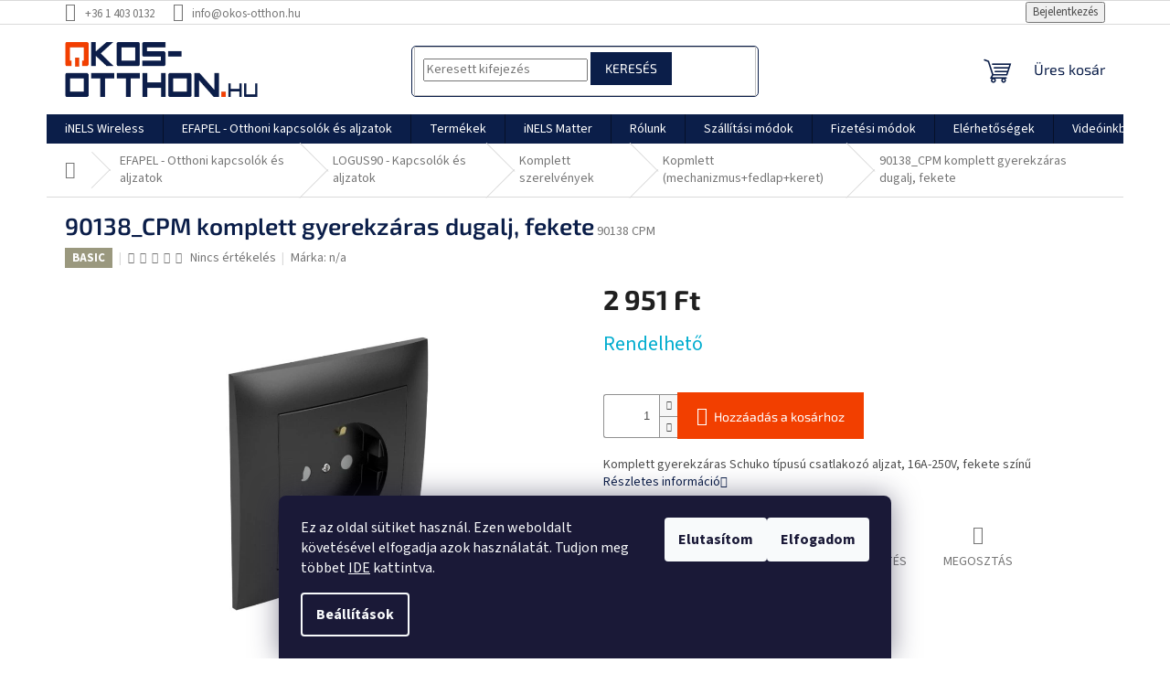

--- FILE ---
content_type: text/html; charset=utf-8
request_url: https://www.okos-otthon.hu/90138_cpm-komplett-gyerekzaras-dugalj--fekete/
body_size: 27866
content:
<!doctype html><html lang="hu" dir="ltr" class="header-background-light external-fonts-loaded"><head><meta charset="utf-8" /><meta name="viewport" content="width=device-width,initial-scale=1" /><title>90138_CPM komplett gyerekzáras dugalj, fekete - Okos-Otthon.hu</title><link rel="preconnect" href="https://cdn.myshoptet.com" /><link rel="dns-prefetch" href="https://cdn.myshoptet.com" /><link rel="preload" href="https://cdn.myshoptet.com/prj/dist/master/cms/libs/jquery/jquery-1.11.3.min.js" as="script" /><link href="https://cdn.myshoptet.com/prj/dist/master/cms/templates/frontend_templates/shared/css/font-face/source-sans-3.css" rel="stylesheet"><link href="https://cdn.myshoptet.com/prj/dist/master/cms/templates/frontend_templates/shared/css/font-face/exo-2.css" rel="stylesheet"><link href="https://cdn.myshoptet.com/prj/dist/master/shop/dist/font-shoptet-11.css.62c94c7785ff2cea73b2.css" rel="stylesheet"><script>
dataLayer = [];
dataLayer.push({'shoptet' : {
    "pageId": 963,
    "pageType": "productDetail",
    "currency": "HUF",
    "currencyInfo": {
        "decimalSeparator": ",",
        "exchangeRate": 1,
        "priceDecimalPlaces": 0,
        "symbol": "Ft",
        "symbolLeft": 0,
        "thousandSeparator": " "
    },
    "language": "hu",
    "projectId": 591338,
    "product": {
        "id": 3246,
        "guid": "16c08360-316a-11ee-9f86-52184aa0ea29",
        "hasVariants": false,
        "codes": [
            {
                "code": "90138 CPM"
            }
        ],
        "code": "90138 CPM",
        "name": "90138_CPM komplett gyerekz\u00e1ras dugalj, fekete",
        "appendix": "",
        "weight": 0,
        "manufacturer": "n\/a",
        "manufacturerGuid": "1EF5335456D06B0AAD54DA0BA3DED3EE",
        "currentCategory": "EFAPEL - Otthoni kapcsol\u00f3k \u00e9s aljzatok | LOGUS90 - Kapcsol\u00f3k \u00e9s aljzatok | Komplett szerelv\u00e9nyek | Kopmlett (mechanizmus+fedlap+keret)",
        "currentCategoryGuid": "30931ba4-2885-11ee-8650-ae9bead08f02",
        "defaultCategory": "EFAPEL - Otthoni kapcsol\u00f3k \u00e9s aljzatok | LOGUS90 - Kapcsol\u00f3k \u00e9s aljzatok | Komplett szerelv\u00e9nyek | Kopmlett (mechanizmus+fedlap+keret)",
        "defaultCategoryGuid": "30931ba4-2885-11ee-8650-ae9bead08f02",
        "currency": "HUF",
        "priceWithVat": 2951
    },
    "stocks": [
        {
            "id": "ext",
            "title": "K\u00e9szlet",
            "isDeliveryPoint": 0,
            "visibleOnEshop": 1
        }
    ],
    "cartInfo": {
        "id": null,
        "freeShipping": false,
        "freeShippingFrom": 33000,
        "leftToFreeGift": {
            "formattedPrice": "0 Ft",
            "priceLeft": 0
        },
        "freeGift": false,
        "leftToFreeShipping": {
            "priceLeft": 33000,
            "dependOnRegion": 0,
            "formattedPrice": "33 000 Ft"
        },
        "discountCoupon": [],
        "getNoBillingShippingPrice": {
            "withoutVat": 0,
            "vat": 0,
            "withVat": 0
        },
        "cartItems": [],
        "taxMode": "ORDINARY"
    },
    "cart": [],
    "customer": {
        "priceRatio": 1,
        "priceListId": 1,
        "groupId": null,
        "registered": false,
        "mainAccount": false
    }
}});
dataLayer.push({'cookie_consent' : {
    "marketing": "denied",
    "analytics": "denied"
}});
document.addEventListener('DOMContentLoaded', function() {
    shoptet.consent.onAccept(function(agreements) {
        if (agreements.length == 0) {
            return;
        }
        dataLayer.push({
            'cookie_consent' : {
                'marketing' : (agreements.includes(shoptet.config.cookiesConsentOptPersonalisation)
                    ? 'granted' : 'denied'),
                'analytics': (agreements.includes(shoptet.config.cookiesConsentOptAnalytics)
                    ? 'granted' : 'denied')
            },
            'event': 'cookie_consent'
        });
    });
});
</script>
<meta property="og:type" content="website"><meta property="og:site_name" content="okos-otthon.hu"><meta property="og:url" content="https://www.okos-otthon.hu/90138_cpm-komplett-gyerekzaras-dugalj--fekete/"><meta property="og:title" content="90138_CPM komplett gyerekzáras dugalj, fekete - Okos-Otthon.hu"><meta name="author" content="Okos-Otthon.hu"><meta name="web_author" content="Shoptet.hu"><meta name="dcterms.rightsHolder" content="www.okos-otthon.hu"><meta name="robots" content="index,follow"><meta property="og:image" content="https://cdn.myshoptet.com/usr/www.okos-otthon.hu/user/shop/big/3246_90138-cpm.png?66153ebb"><meta property="og:description" content="90138_CPM komplett gyerekzáras dugalj, fekete. Komplett gyerekzáras Schuko típusú csatlakozó aljzat, 16A-250V, fekete színű"><meta name="description" content="90138_CPM komplett gyerekzáras dugalj, fekete. Komplett gyerekzáras Schuko típusú csatlakozó aljzat, 16A-250V, fekete színű"><meta property="product:price:amount" content="2951"><meta property="product:price:currency" content="HUF"><style>:root {--color-primary: #0B1E49;--color-primary-h: 222;--color-primary-s: 74%;--color-primary-l: 16%;--color-primary-hover: #F23F00;--color-primary-hover-h: 16;--color-primary-hover-s: 100%;--color-primary-hover-l: 47%;--color-secondary: #F23F00;--color-secondary-h: 16;--color-secondary-s: 100%;--color-secondary-l: 47%;--color-secondary-hover: #009901;--color-secondary-hover-h: 120;--color-secondary-hover-s: 100%;--color-secondary-hover-l: 30%;--color-tertiary: #0B1E49;--color-tertiary-h: 222;--color-tertiary-s: 74%;--color-tertiary-l: 16%;--color-tertiary-hover: #0B1E49;--color-tertiary-hover-h: 222;--color-tertiary-hover-s: 74%;--color-tertiary-hover-l: 16%;--color-header-background: #ffffff;--template-font: "Source Sans 3";--template-headings-font: "Exo 2";--header-background-url: none;--cookies-notice-background: #1A1937;--cookies-notice-color: #F8FAFB;--cookies-notice-button-hover: #f5f5f5;--cookies-notice-link-hover: #27263f;--templates-update-management-preview-mode-content: "A sablonok frissítéseinek előnézete aktív az Ön böngészője számára."}</style>
    
    <link href="https://cdn.myshoptet.com/prj/dist/master/shop/dist/main-11.less.5a24dcbbdabfd189c152.css" rel="stylesheet" />
                <link href="https://cdn.myshoptet.com/prj/dist/master/shop/dist/mobile-header-v1-11.less.1ee105d41b5f713c21aa.css" rel="stylesheet" />
    
    <script>var shoptet = shoptet || {};</script>
    <script src="https://cdn.myshoptet.com/prj/dist/master/shop/dist/main-3g-header.js.05f199e7fd2450312de2.js"></script>
<!-- User include --><!-- service 869(508) html code header -->
<style>
body:not(.template-07):not(.template-09):not(.template-10):not(.template-11):not(.template-12):not(.template-13):not(.template-14) #return-to-top i::before {content: 'a';}
#return-to-top i:before {content: '\e911';}
#return-to-top {
z-index: 99999999;
    position: fixed;
    bottom: 45px;
    right: 20px;
background: rgba(0, 0, 0, 0.7);
    width: 50px;
    height: 50px;
    display: block;
    text-decoration: none;
    -webkit-border-radius: 35px;
    -moz-border-radius: 35px;
    border-radius: 35px;
    display: none;
    -webkit-transition: all 0.3s linear;
    -moz-transition: all 0.3s ease;
    -ms-transition: all 0.3s ease;
    -o-transition: all 0.3s ease;
    transition: all 0.3s ease;
}
#return-to-top i {color: #fff;margin: -10px 0 0 -10px;position: relative;left: 50%;top: 50%;font-size: 19px;-webkit-transition: all 0.3s ease;-moz-transition: all 0.3s ease;-ms-transition: all 0.3s ease;-o-transition: all 0.3s ease;transition: all 0.3s ease;height: 20px;width: 20px;text-align: center;display: block;font-style: normal;}
#return-to-top:hover {
    background: rgba(0, 0, 0, 0.9);
}
#return-to-top:hover i {
    color: #fff;
}
.icon-chevron-up::before {
font-weight: bold;
}
.ordering-process #return-to-top{display: none !important;}
</style>
<!-- project html code header -->
<style>

      .container-blog {
    display: flex;
    flex-wrap: wrap;
    justify-content: center; /* Center the content horizontally */
  }

  .item-blog {
    flex: 1;
    padding: 10px;
    text-align: center; /* Center the content inside each item */
  }


.basic-description::after {
content: "Üdvözöljük az iNELS világában, ahol teljes körű és hatékony automatizálási megoldásokat kínálunk ügyfeleinknek. Legyen szó otthoni vagy irodai környezetről, vagy éppen ipari alkalmazásról, szakértelmünk és tapasztalatunk segítségével minden igényt kielégítünk. Csapatunk elkötelezett a minőségi termékek és szolgáltatások nyújtása mellett, és mindig arra törekszünk, hogy ügyfeleinknek a legjobb megoldásokat biztosítsuk. Bízunk benne, hogy oldalunkon Ön is megtalálja a tökéletes automatizálási megoldást igényeihez.";
color: #0B1E49;
font-weight: 600;
}

.news-wrapper .image {
    max-width: 200px;
    max-height: 200px;
}


h1 {
color: #0B1E49;
font-weight: 600;
}

.subcategories.with-image li a {
font-weight: 600;
color: #0B1E49;
}

.category-header {
background-color: rgba(11,30,73,0.2);
font-weight: 600;
}

.search {
box-sizing: inherit;
border: 1px solid #0B1E49;
border-radius: 5px;
white-space: nowrap;
overflow: hidden;
}

.name {
font-weight: 700;
}

.in-kosar .search {
display: none;
}

.in-kosar .fitted {
display: none;
}

.in-lepes-1 .search {
display: none;
}

.in-lepes-1 .fitted {
display: none;
}

.in-lepes-2 .search {
display: none;
}

.in-lepes-2 .fitted {
display: none;
}

#manufacturer-filter {
display:none
}

#cboxOverlay {
background-color: rgba(84, 128, 161, 0.9);
}

.order-button-text {
font-size: 22px;
font-weight: 600;
}

.top-navigation-bar-menu {
display: none;
}

@media (max-width: 767px) .top-navigation-bar {
background-color: #F23F00!important;
}

.banner-category {
margin-top: 40px;
}

.benefitBanner__title {
color: #0B1E49;
}

.subcategories li a {
border-color: rgba(242,63,0,0.21);
border-width: 2px;
}

.benefitBanner {
background-color: rgba(11,30,73,0.1);
padding: 25px 5px 5px 5px;
}

</style>

<!-- /User include --><link rel="shortcut icon" href="/favicon.ico" type="image/x-icon" /><link rel="canonical" href="https://www.okos-otthon.hu/90138_cpm-komplett-gyerekzaras-dugalj--fekete/" />    <!-- Global site tag (gtag.js) - Google Analytics -->
    <script async src="https://www.googletagmanager.com/gtag/js?id=G-Y8V0V6R5VX"></script>
    <script>
        
        window.dataLayer = window.dataLayer || [];
        function gtag(){dataLayer.push(arguments);}
        

                    console.debug('default consent data');

            gtag('consent', 'default', {"ad_storage":"denied","analytics_storage":"denied","ad_user_data":"denied","ad_personalization":"denied","wait_for_update":500});
            dataLayer.push({
                'event': 'default_consent'
            });
        
        gtag('js', new Date());

        
                gtag('config', 'G-Y8V0V6R5VX', {"groups":"GA4","send_page_view":false,"content_group":"productDetail","currency":"HUF","page_language":"hu"});
        
                gtag('config', 'AW-16556834480', {"allow_enhanced_conversions":true});
        
        
        
        
        
                    gtag('event', 'page_view', {"send_to":"GA4","page_language":"hu","content_group":"productDetail","currency":"HUF"});
        
                gtag('set', 'currency', 'HUF');

        gtag('event', 'view_item', {
            "send_to": "UA",
            "items": [
                {
                    "id": "90138 CPM",
                    "name": "90138_CPM komplett gyerekz\u00e1ras dugalj, fekete",
                    "category": "EFAPEL - Otthoni kapcsol\u00f3k \u00e9s aljzatok \/ LOGUS90 - Kapcsol\u00f3k \u00e9s aljzatok \/ Komplett szerelv\u00e9nyek \/ Kopmlett (mechanizmus+fedlap+keret)",
                                        "brand": "n\/a",
                                                            "price": 2324
                }
            ]
        });
        
        
        
        
        
                    gtag('event', 'view_item', {"send_to":"GA4","page_language":"hu","content_group":"productDetail","value":2324,"currency":"HUF","items":[{"item_id":"90138 CPM","item_name":"90138_CPM komplett gyerekz\u00e1ras dugalj, fekete","item_brand":"n\/a","item_category":"EFAPEL - Otthoni kapcsol\u00f3k \u00e9s aljzatok","item_category2":"LOGUS90 - Kapcsol\u00f3k \u00e9s aljzatok","item_category3":"Komplett szerelv\u00e9nyek","item_category4":"Kopmlett (mechanizmus+fedlap+keret)","price":2324,"quantity":1,"index":0}]});
        
        
        
        
        
        
        
        document.addEventListener('DOMContentLoaded', function() {
            if (typeof shoptet.tracking !== 'undefined') {
                for (var id in shoptet.tracking.bannersList) {
                    gtag('event', 'view_promotion', {
                        "send_to": "UA",
                        "promotions": [
                            {
                                "id": shoptet.tracking.bannersList[id].id,
                                "name": shoptet.tracking.bannersList[id].name,
                                "position": shoptet.tracking.bannersList[id].position
                            }
                        ]
                    });
                }
            }

            shoptet.consent.onAccept(function(agreements) {
                if (agreements.length !== 0) {
                    console.debug('gtag consent accept');
                    var gtagConsentPayload =  {
                        'ad_storage': agreements.includes(shoptet.config.cookiesConsentOptPersonalisation)
                            ? 'granted' : 'denied',
                        'analytics_storage': agreements.includes(shoptet.config.cookiesConsentOptAnalytics)
                            ? 'granted' : 'denied',
                                                                                                'ad_user_data': agreements.includes(shoptet.config.cookiesConsentOptPersonalisation)
                            ? 'granted' : 'denied',
                        'ad_personalization': agreements.includes(shoptet.config.cookiesConsentOptPersonalisation)
                            ? 'granted' : 'denied',
                        };
                    console.debug('update consent data', gtagConsentPayload);
                    gtag('consent', 'update', gtagConsentPayload);
                    dataLayer.push(
                        { 'event': 'update_consent' }
                    );
                }
            });
        });
    </script>
</head><body class="desktop id-963 in-kopmlett--mechanizmus-fedlap-keret template-11 type-product type-detail one-column-body columns-mobile-2 columns-3 ums_forms_redesign--off ums_a11y_category_page--on ums_discussion_rating_forms--off ums_flags_display_unification--on ums_a11y_login--on mobile-header-version-1"><noscript>
    <style>
        #header {
            padding-top: 0;
            position: relative !important;
            top: 0;
        }
        .header-navigation {
            position: relative !important;
        }
        .overall-wrapper {
            margin: 0 !important;
        }
        body:not(.ready) {
            visibility: visible !important;
        }
    </style>
    <div class="no-javascript">
        <div class="no-javascript__title">Meg kell változtatnia egy beállítást a böngészőben</div>
        <div class="no-javascript__text">Lásd: <a href="https://www.google.com/support/bin/answer.py?answer=23852">A JavaScript engedélyezése a böngészőben</a>.</div>
        <div class="no-javascript__text">Ha hirdetésblokkoló szoftvert használ, akkor lehet, hogy ezen az oldalon engedélyeznie kell a JavaScriptet.</div>
        <div class="no-javascript__text">Köszönjük szépen.</div>
    </div>
</noscript>

        <div id="fb-root"></div>
        <script>
            window.fbAsyncInit = function() {
                FB.init({
                    autoLogAppEvents : true,
                    xfbml            : true,
                    version          : 'v24.0'
                });
            };
        </script>
        <script async defer crossorigin="anonymous" src="https://connect.facebook.net/hu_HU/sdk.js#xfbml=1&version=v24.0"></script>    <div class="siteCookies siteCookies--bottom siteCookies--dark js-siteCookies" role="dialog" data-testid="cookiesPopup" data-nosnippet>
        <div class="siteCookies__form">
            <div class="siteCookies__content">
                <div class="siteCookies__text">
                    Ez az oldal sütiket használ. Ezen weboldalt követésével elfogadja azok használatát. Tudjon meg többet <a href="/adatkezelesi-tajekoztato/" target="_blank" rel="noopener noreferrer">IDE</a> kattintva.
                </div>
                <p class="siteCookies__links">
                    <button class="siteCookies__link js-cookies-settings" aria-label="A sütik beállítása" data-testid="cookiesSettings">Beállítások</button>
                </p>
            </div>
            <div class="siteCookies__buttonWrap">
                                    <button class="siteCookies__button js-cookiesConsentSubmit" value="reject" aria-label="Sütik elutasítása" data-testid="buttonCookiesReject">Elutasítom</button>
                                <button class="siteCookies__button js-cookiesConsentSubmit" value="all" aria-label="Sütik elfogadása" data-testid="buttonCookiesAccept">Elfogadom</button>
            </div>
        </div>
        <script>
            document.addEventListener("DOMContentLoaded", () => {
                const siteCookies = document.querySelector('.js-siteCookies');
                document.addEventListener("scroll", shoptet.common.throttle(() => {
                    const st = document.documentElement.scrollTop;
                    if (st > 1) {
                        siteCookies.classList.add('siteCookies--scrolled');
                    } else {
                        siteCookies.classList.remove('siteCookies--scrolled');
                    }
                }, 100));
            });
        </script>
    </div>
<a href="#content" class="skip-link sr-only">Ugrás a fő tartalomhoz</a><div class="overall-wrapper"><div class="user-action"><div class="container">
    <div class="user-action-in">
                    <div id="login" class="user-action-login popup-widget login-widget" role="dialog" aria-labelledby="loginHeading">
        <div class="popup-widget-inner">
                            <h2 id="loginHeading">Bejelentkezés az Ön fiókjába</h2><div id="customerLogin"><form action="/action/Customer/Login/" method="post" id="formLoginIncluded" class="csrf-enabled formLogin" data-testid="formLogin"><input type="hidden" name="referer" value="" /><div class="form-group"><div class="input-wrapper email js-validated-element-wrapper no-label"><input type="email" name="email" class="form-control" autofocus placeholder="E-mail cím (pl. edit@freemail.hu)" data-testid="inputEmail" autocomplete="email" required /></div></div><div class="form-group"><div class="input-wrapper password js-validated-element-wrapper no-label"><input type="password" name="password" class="form-control" placeholder="Jelszó" data-testid="inputPassword" autocomplete="current-password" required /><span class="no-display">Ezt a mezőt nem lehet kitöltetni</span><input type="text" name="surname" value="" class="no-display" /></div></div><div class="form-group"><div class="login-wrapper"><button type="submit" class="btn btn-secondary btn-text btn-login" data-testid="buttonSubmit">Bejelentkezés</button><div class="password-helper"><a href="/regisztracio/" data-testid="signup" rel="nofollow">Új regisztráció</a><a href="/ugyfel/elfelejtett-jelszo/" rel="nofollow">Elfelejtett jelszó</a></div></div></div></form>
</div>                    </div>
    </div>

                            <div id="cart-widget" class="user-action-cart popup-widget cart-widget loader-wrapper" data-testid="popupCartWidget" role="dialog" aria-hidden="true">
    <div class="popup-widget-inner cart-widget-inner place-cart-here">
        <div class="loader-overlay">
            <div class="loader"></div>
        </div>
    </div>

    <div class="cart-widget-button">
        <a href="/kosar/" class="btn btn-conversion" id="continue-order-button" rel="nofollow" data-testid="buttonNextStep">Tovább a kosárhoz</a>
    </div>
</div>
            </div>
</div>
</div><div class="top-navigation-bar" data-testid="topNavigationBar">

    <div class="container">

        <div class="top-navigation-contacts">
            <strong>Ügyfélszolgálat:</strong><a href="tel:+3614030132" class="project-phone" aria-label="+3614030132 telefonszám hívása" data-testid="contactboxPhone"><span>+36 1 403 0132</span></a><a href="mailto:info@okos-otthon.hu" class="project-email" data-testid="contactboxEmail"><span>info@okos-otthon.hu</span></a>        </div>

                            <div class="top-navigation-menu">
                <div class="top-navigation-menu-trigger"></div>
                <ul class="top-navigation-bar-menu">
                                            <li class="top-navigation-menu-item-39">
                            <a href="/aszf/">Általános szerződési feltételek</a>
                        </li>
                                            <li class="top-navigation-menu-item-691">
                            <a href="/adatkezelesi-tajekoztato/">Adatkezelési tájékoztató</a>
                        </li>
                                            <li class="top-navigation-menu-item-993">
                            <a href="/szallitasi-modok/">Szállítási módok</a>
                        </li>
                                            <li class="top-navigation-menu-item-996">
                            <a href="/fizetesi-modok/">Fizetési módok</a>
                        </li>
                                            <li class="top-navigation-menu-item-29">
                            <a href="/elerhetosegek/">Elérhetőségek</a>
                        </li>
                                    </ul>
                <ul class="top-navigation-bar-menu-helper"></ul>
            </div>
        
        <div class="top-navigation-tools top-navigation-tools--language">
            <div class="responsive-tools">
                <a href="#" class="toggle-window" data-target="search" aria-label="Keresés" data-testid="linkSearchIcon"></a>
                                                            <a href="#" class="toggle-window" data-target="login"></a>
                                                    <a href="#" class="toggle-window" data-target="navigation" aria-label="Menü" data-testid="hamburgerMenu"></a>
            </div>
                        <button class="top-nav-button top-nav-button-login toggle-window" type="button" data-target="login" aria-haspopup="dialog" aria-controls="login" aria-expanded="false" data-testid="signin"><span>Bejelentkezés</span></button>        </div>

    </div>

</div>
<header id="header"><div class="container navigation-wrapper">
    <div class="header-top">
        <div class="site-name-wrapper">
            <div class="site-name"><a href="/" data-testid="linkWebsiteLogo"><img src="https://cdn.myshoptet.com/usr/www.okos-otthon.hu/user/logos/okos-otthon-logo.png" alt="Okos-Otthon.hu" fetchpriority="low" /></a></div>        </div>
        <div class="search" itemscope itemtype="https://schema.org/WebSite">
            <meta itemprop="headline" content="Kopmlett (mechanizmus+fedlap+keret)"/><meta itemprop="url" content="https://www.okos-otthon.hu"/><meta itemprop="text" content="90138_CPM komplett gyerekzáras dugalj, fekete. Komplett gyerekzáras Schuko típusú csatlakozó aljzat, 16A-250V, fekete színű"/>            <form action="/action/ProductSearch/prepareString/" method="post"
    id="formSearchForm" class="search-form compact-form js-search-main"
    itemprop="potentialAction" itemscope itemtype="https://schema.org/SearchAction" data-testid="searchForm">
    <fieldset>
        <meta itemprop="target"
            content="https://www.okos-otthon.hu/kereses/?string={string}"/>
        <input type="hidden" name="language" value="hu"/>
        
            
<input
    type="search"
    name="string"
        class="query-input form-control search-input js-search-input"
    placeholder="Keresett kifejezés"
    autocomplete="off"
    required
    itemprop="query-input"
    aria-label="Keresés"
    data-testid="searchInput"
>
            <button type="submit" class="btn btn-default" data-testid="searchBtn">Keresés</button>
        
    </fieldset>
</form>
        </div>
        <div class="navigation-buttons">
                
    <a href="/kosar/" class="btn btn-icon toggle-window cart-count" data-target="cart" data-hover="true" data-redirect="true" data-testid="headerCart" rel="nofollow" aria-haspopup="dialog" aria-expanded="false" aria-controls="cart-widget">
        
                <span class="sr-only">Kosár</span>
        
            <span class="cart-price visible-lg-inline-block" data-testid="headerCartPrice">
                                    Üres kosár                            </span>
        
    
            </a>
        </div>
    </div>
    <nav id="navigation" aria-label="Főmenü" data-collapsible="true"><div class="navigation-in menu"><ul class="menu-level-1" role="menubar" data-testid="headerMenuItems"><li class="menu-item-723 ext" role="none"><a href="/inels-wireless/" data-testid="headerMenuItem" role="menuitem" aria-haspopup="true" aria-expanded="false"><b>iNELS Wireless</b><span class="submenu-arrow"></span></a><ul class="menu-level-2" aria-label="iNELS Wireless" tabindex="-1" role="menu"><li class="menu-item-762 has-third-level" role="none"><a href="/vezerlok/" class="menu-image" data-testid="headerMenuItem" tabindex="-1" aria-hidden="true"><img src="data:image/svg+xml,%3Csvg%20width%3D%22140%22%20height%3D%22100%22%20xmlns%3D%22http%3A%2F%2Fwww.w3.org%2F2000%2Fsvg%22%3E%3C%2Fsvg%3E" alt="" aria-hidden="true" width="140" height="100"  data-src="https://cdn.myshoptet.com/usr/www.okos-otthon.hu/user/categories/thumb/55.png" fetchpriority="low" /></a><div><a href="/vezerlok/" data-testid="headerMenuItem" role="menuitem"><span>Vezérlők</span></a>
                                                    <ul class="menu-level-3" role="menu">
                                                                    <li class="menu-item-792" role="none">
                                        <a href="/muanyag-fali-vezerlok/" data-testid="headerMenuItem" role="menuitem">
                                            Műanyag fali vezérlők</a>,                                    </li>
                                                                    <li class="menu-item-795" role="none">
                                        <a href="/uveg-fali-vezerlok/" data-testid="headerMenuItem" role="menuitem">
                                            Üveg fali vezérlők</a>,                                    </li>
                                                                    <li class="menu-item-798" role="none">
                                        <a href="/kulteri-vezerlok--ip65/" data-testid="headerMenuItem" role="menuitem">
                                            Kültéri vezérlők (IP65)</a>,                                    </li>
                                                                    <li class="menu-item-801" role="none">
                                        <a href="/hordozhato-vezerlok/" data-testid="headerMenuItem" role="menuitem">
                                            Hordozható vezérlők</a>,                                    </li>
                                                                    <li class="menu-item-804" role="none">
                                        <a href="/erintokepernyos-vezerlok/" data-testid="headerMenuItem" role="menuitem">
                                            Érintőképernyős vezérlők</a>                                    </li>
                                                            </ul>
                        </div></li><li class="menu-item-765 has-third-level" role="none"><a href="/kapcsoloegysegek/" class="menu-image" data-testid="headerMenuItem" tabindex="-1" aria-hidden="true"><img src="data:image/svg+xml,%3Csvg%20width%3D%22140%22%20height%3D%22100%22%20xmlns%3D%22http%3A%2F%2Fwww.w3.org%2F2000%2Fsvg%22%3E%3C%2Fsvg%3E" alt="" aria-hidden="true" width="140" height="100"  data-src="https://cdn.myshoptet.com/usr/www.okos-otthon.hu/user/categories/thumb/56.png" fetchpriority="low" /></a><div><a href="/kapcsoloegysegek/" data-testid="headerMenuItem" role="menuitem"><span>Kapcsolóegységek</span></a>
                                                    <ul class="menu-level-3" role="menu">
                                                                    <li class="menu-item-813" role="none">
                                        <a href="/szerelvenydobozba-telepitheto/" data-testid="headerMenuItem" role="menuitem">
                                            Szerelvénydobozba telepíthető</a>,                                    </li>
                                                                    <li class="menu-item-816" role="none">
                                        <a href="/modularis-kivitel--din/" data-testid="headerMenuItem" role="menuitem">
                                            Moduláris kivitel (DIN)</a>,                                    </li>
                                                                    <li class="menu-item-819" role="none">
                                        <a href="/dugaszolhato-kivitel/" data-testid="headerMenuItem" role="menuitem">
                                            Dugaszolható kivitel</a>,                                    </li>
                                                                    <li class="menu-item-822" role="none">
                                        <a href="/kulteri--ip65/" data-testid="headerMenuItem" role="menuitem">
                                            Kültéri (IP65)</a>                                    </li>
                                                            </ul>
                        </div></li><li class="menu-item-768 has-third-level" role="none"><a href="/dimmerek/" class="menu-image" data-testid="headerMenuItem" tabindex="-1" aria-hidden="true"><img src="data:image/svg+xml,%3Csvg%20width%3D%22140%22%20height%3D%22100%22%20xmlns%3D%22http%3A%2F%2Fwww.w3.org%2F2000%2Fsvg%22%3E%3C%2Fsvg%3E" alt="" aria-hidden="true" width="140" height="100"  data-src="https://cdn.myshoptet.com/usr/www.okos-otthon.hu/user/categories/thumb/57.jpg" fetchpriority="low" /></a><div><a href="/dimmerek/" data-testid="headerMenuItem" role="menuitem"><span>Dimmerek</span></a>
                                                    <ul class="menu-level-3" role="menu">
                                                                    <li class="menu-item-825" role="none">
                                        <a href="/szerelvenydobozba-telepitheto-2/" data-testid="headerMenuItem" role="menuitem">
                                            Szerelvénydobozba telepíthető</a>,                                    </li>
                                                                    <li class="menu-item-828" role="none">
                                        <a href="/modularis-kivitel--din-2/" data-testid="headerMenuItem" role="menuitem">
                                            Moduláris kivitel (DIN)</a>,                                    </li>
                                                                    <li class="menu-item-831" role="none">
                                        <a href="/dugaszolhato-kivitel-2/" data-testid="headerMenuItem" role="menuitem">
                                            Dugaszolható kivitel</a>,                                    </li>
                                                                    <li class="menu-item-990" role="none">
                                        <a href="/beepitett-dimmerrel/" data-testid="headerMenuItem" role="menuitem">
                                            Beépített dimmerrel</a>                                    </li>
                                                            </ul>
                        </div></li><li class="menu-item-771" role="none"><a href="/erzekelok/" class="menu-image" data-testid="headerMenuItem" tabindex="-1" aria-hidden="true"><img src="data:image/svg+xml,%3Csvg%20width%3D%22140%22%20height%3D%22100%22%20xmlns%3D%22http%3A%2F%2Fwww.w3.org%2F2000%2Fsvg%22%3E%3C%2Fsvg%3E" alt="" aria-hidden="true" width="140" height="100"  data-src="https://cdn.myshoptet.com/usr/www.okos-otthon.hu/user/categories/thumb/58.jpg" fetchpriority="low" /></a><div><a href="/erzekelok/" data-testid="headerMenuItem" role="menuitem"><span>Érzékelők</span></a>
                        </div></li><li class="menu-item-774" role="none"><a href="/kontaktus-atalakitok/" class="menu-image" data-testid="headerMenuItem" tabindex="-1" aria-hidden="true"><img src="data:image/svg+xml,%3Csvg%20width%3D%22140%22%20height%3D%22100%22%20xmlns%3D%22http%3A%2F%2Fwww.w3.org%2F2000%2Fsvg%22%3E%3C%2Fsvg%3E" alt="" aria-hidden="true" width="140" height="100"  data-src="https://cdn.myshoptet.com/usr/www.okos-otthon.hu/user/categories/thumb/59.jpg" fetchpriority="low" /></a><div><a href="/kontaktus-atalakitok/" data-testid="headerMenuItem" role="menuitem"><span>Kontaktus átalakítók</span></a>
                        </div></li><li class="menu-item-777" role="none"><a href="/termosztatok/" class="menu-image" data-testid="headerMenuItem" tabindex="-1" aria-hidden="true"><img src="data:image/svg+xml,%3Csvg%20width%3D%22140%22%20height%3D%22100%22%20xmlns%3D%22http%3A%2F%2Fwww.w3.org%2F2000%2Fsvg%22%3E%3C%2Fsvg%3E" alt="" aria-hidden="true" width="140" height="100"  data-src="https://cdn.myshoptet.com/usr/www.okos-otthon.hu/user/categories/thumb/60.png" fetchpriority="low" /></a><div><a href="/termosztatok/" data-testid="headerMenuItem" role="menuitem"><span>Termosztátok</span></a>
                        </div></li><li class="menu-item-780" role="none"><a href="/kozponti-vezerlok/" class="menu-image" data-testid="headerMenuItem" tabindex="-1" aria-hidden="true"><img src="data:image/svg+xml,%3Csvg%20width%3D%22140%22%20height%3D%22100%22%20xmlns%3D%22http%3A%2F%2Fwww.w3.org%2F2000%2Fsvg%22%3E%3C%2Fsvg%3E" alt="" aria-hidden="true" width="140" height="100"  data-src="https://cdn.myshoptet.com/usr/www.okos-otthon.hu/user/categories/thumb/61.png" fetchpriority="low" /></a><div><a href="/kozponti-vezerlok/" data-testid="headerMenuItem" role="menuitem"><span>Központi vezérlők</span></a>
                        </div></li><li class="menu-item-783" role="none"><a href="/kiegeszitok/" class="menu-image" data-testid="headerMenuItem" tabindex="-1" aria-hidden="true"><img src="data:image/svg+xml,%3Csvg%20width%3D%22140%22%20height%3D%22100%22%20xmlns%3D%22http%3A%2F%2Fwww.w3.org%2F2000%2Fsvg%22%3E%3C%2Fsvg%3E" alt="" aria-hidden="true" width="140" height="100"  data-src="https://cdn.myshoptet.com/usr/www.okos-otthon.hu/user/categories/thumb/62.png" fetchpriority="low" /></a><div><a href="/kiegeszitok/" data-testid="headerMenuItem" role="menuitem"><span>Kiegészítők</span></a>
                        </div></li><li class="menu-item-1243" role="none"><a href="/inels-matter/" class="menu-image" data-testid="headerMenuItem" tabindex="-1" aria-hidden="true"><img src="data:image/svg+xml,%3Csvg%20width%3D%22140%22%20height%3D%22100%22%20xmlns%3D%22http%3A%2F%2Fwww.w3.org%2F2000%2Fsvg%22%3E%3C%2Fsvg%3E" alt="" aria-hidden="true" width="140" height="100"  data-src="https://cdn.myshoptet.com/prj/dist/master/cms/templates/frontend_templates/00/img/folder.svg" fetchpriority="low" /></a><div><a href="/inels-matter/" data-testid="headerMenuItem" role="menuitem"><span>MATTER - Hamarosan</span></a>
                        </div></li><li class="menu-item-789 has-third-level" role="none"><a href="/szettek/" class="menu-image" data-testid="headerMenuItem" tabindex="-1" aria-hidden="true"><img src="data:image/svg+xml,%3Csvg%20width%3D%22140%22%20height%3D%22100%22%20xmlns%3D%22http%3A%2F%2Fwww.w3.org%2F2000%2Fsvg%22%3E%3C%2Fsvg%3E" alt="" aria-hidden="true" width="140" height="100"  data-src="https://cdn.myshoptet.com/usr/www.okos-otthon.hu/user/categories/thumb/63.png" fetchpriority="low" /></a><div><a href="/szettek/" data-testid="headerMenuItem" role="menuitem"><span>Szettek</span></a>
                                                    <ul class="menu-level-3" role="menu">
                                                                    <li class="menu-item-834" role="none">
                                        <a href="/kapcsolo-szettek/" data-testid="headerMenuItem" role="menuitem">
                                            Kapcsoló szettek</a>,                                    </li>
                                                                    <li class="menu-item-837" role="none">
                                        <a href="/fenyeroszabalyzo-szettek/" data-testid="headerMenuItem" role="menuitem">
                                            Fényerőszabályzó szettek</a>,                                    </li>
                                                                    <li class="menu-item-840" role="none">
                                        <a href="/redonyvezerlo-szettek/" data-testid="headerMenuItem" role="menuitem">
                                            Redőnyvezérlő szettek</a>                                    </li>
                                                            </ul>
                        </div></li></ul></li>
<li class="menu-item-720 ext" role="none"><a href="/efapel-otthoni-kapcsolok-es-aljzatok/" data-testid="headerMenuItem" role="menuitem" aria-haspopup="true" aria-expanded="false"><b>EFAPEL - Otthoni kapcsolók és aljzatok</b><span class="submenu-arrow"></span></a><ul class="menu-level-2" aria-label="EFAPEL - Otthoni kapcsolók és aljzatok" tabindex="-1" role="menu"><li class="menu-item-2184 has-third-level" role="none"><a href="/logus90-kapcsolok-es-aljzatok-3/" class="menu-image" data-testid="headerMenuItem" tabindex="-1" aria-hidden="true"><img src="data:image/svg+xml,%3Csvg%20width%3D%22140%22%20height%3D%22100%22%20xmlns%3D%22http%3A%2F%2Fwww.w3.org%2F2000%2Fsvg%22%3E%3C%2Fsvg%3E" alt="" aria-hidden="true" width="140" height="100"  data-src="https://cdn.myshoptet.com/prj/dist/master/cms/templates/frontend_templates/00/img/folder.svg" fetchpriority="low" /></a><div><a href="/logus90-kapcsolok-es-aljzatok-3/" data-testid="headerMenuItem" role="menuitem"><span>Logus90 kapcsolók és aljzatok</span></a>
                                                    <ul class="menu-level-3" role="menu">
                                                                    <li class="menu-item-2187" role="none">
                                        <a href="/quadro45-2/" data-testid="headerMenuItem" role="menuitem">
                                            QUADRO45</a>,                                    </li>
                                                                    <li class="menu-item-2190" role="none">
                                        <a href="/csatlakozoaljzatok-2/" data-testid="headerMenuItem" role="menuitem">
                                            Csatlakozóaljzatok</a>,                                    </li>
                                                                    <li class="menu-item-2193" role="none">
                                        <a href="/internet-csatlakozok-3/" data-testid="headerMenuItem" role="menuitem">
                                            Internet csatlakozók</a>,                                    </li>
                                                                    <li class="menu-item-2196" role="none">
                                        <a href="/ip44--ip65-vizallo-mechanizmusok-2/" data-testid="headerMenuItem" role="menuitem">
                                            IP44, IP65 Vízálló mechanizmusok</a>,                                    </li>
                                                                    <li class="menu-item-2199" role="none">
                                        <a href="/jazz-light-radio-eszkozok-4/" data-testid="headerMenuItem" role="menuitem">
                                            Jazz Light rádió eszközök</a>,                                    </li>
                                                                    <li class="menu-item-2202" role="none">
                                        <a href="/kifuto-modellek-2/" data-testid="headerMenuItem" role="menuitem">
                                            Kifutó modellek</a>,                                    </li>
                                                                    <li class="menu-item-2205" role="none">
                                        <a href="/specialis-csatlakozoaljzatok-2/" data-testid="headerMenuItem" role="menuitem">
                                            Speciális csatlakozóaljzatok</a>,                                    </li>
                                                                    <li class="menu-item-2208" role="none">
                                        <a href="/fedlapok-2/" data-testid="headerMenuItem" role="menuitem">
                                            Fedlapok</a>,                                    </li>
                                                                    <li class="menu-item-2211" role="none">
                                        <a href="/mechanizmusok-2/" data-testid="headerMenuItem" role="menuitem">
                                            Mechanizmusok</a>                                    </li>
                                                            </ul>
                        </div></li><li class="menu-item-726 has-third-level" role="none"><a href="/logus90-kapcsolok-es-aljzatok/" class="menu-image" data-testid="headerMenuItem" tabindex="-1" aria-hidden="true"><img src="data:image/svg+xml,%3Csvg%20width%3D%22140%22%20height%3D%22100%22%20xmlns%3D%22http%3A%2F%2Fwww.w3.org%2F2000%2Fsvg%22%3E%3C%2Fsvg%3E" alt="" aria-hidden="true" width="140" height="100"  data-src="https://cdn.myshoptet.com/usr/www.okos-otthon.hu/user/categories/thumb/3-1.jpg" fetchpriority="low" /></a><div><a href="/logus90-kapcsolok-es-aljzatok/" data-testid="headerMenuItem" role="menuitem"><span>LOGUS90 - Kapcsolók és aljzatok</span></a>
                                                    <ul class="menu-level-3" role="menu">
                                                                    <li class="menu-item-735" role="none">
                                        <a href="/mec21-mechanizmusok/" data-testid="headerMenuItem" role="menuitem">
                                            MEC21 mechanizmusok</a>,                                    </li>
                                                                    <li class="menu-item-738" role="none">
                                        <a href="/mec21-aljzatok/" data-testid="headerMenuItem" role="menuitem">
                                            MEC21 aljzatok</a>,                                    </li>
                                                                    <li class="menu-item-741" role="none">
                                        <a href="/logus90-fedlapok/" data-testid="headerMenuItem" role="menuitem">
                                            LOGUS90 fedlapok</a>,                                    </li>
                                                                    <li class="menu-item-744" role="none">
                                        <a href="/logus90-keretek/" data-testid="headerMenuItem" role="menuitem">
                                            LOGUS90 keretek</a>,                                    </li>
                                                                    <li class="menu-item-747" role="none">
                                        <a href="/komplett-szerelvenyek/" data-testid="headerMenuItem" role="menuitem">
                                            Komplett szerelvények</a>,                                    </li>
                                                                    <li class="menu-item-750" role="none">
                                        <a href="/logus90-kiegeszitok/" data-testid="headerMenuItem" role="menuitem">
                                            LOGUS90 kiegészítők</a>                                    </li>
                                                            </ul>
                        </div></li><li class="menu-item-729 has-third-level" role="none"><a href="/waterproof-48--ip65/" class="menu-image" data-testid="headerMenuItem" tabindex="-1" aria-hidden="true"><img src="data:image/svg+xml,%3Csvg%20width%3D%22140%22%20height%3D%22100%22%20xmlns%3D%22http%3A%2F%2Fwww.w3.org%2F2000%2Fsvg%22%3E%3C%2Fsvg%3E" alt="" aria-hidden="true" width="140" height="100"  data-src="https://cdn.myshoptet.com/usr/www.okos-otthon.hu/user/categories/thumb/50.jpg" fetchpriority="low" /></a><div><a href="/waterproof-48--ip65/" data-testid="headerMenuItem" role="menuitem"><span>Waterproof 48 (IP65)</span></a>
                                                    <ul class="menu-level-3" role="menu">
                                                                    <li class="menu-item-753" role="none">
                                        <a href="/kapcsolok-es-nyomogombok/" data-testid="headerMenuItem" role="menuitem">
                                            Kapcsolók és nyomógombok</a>,                                    </li>
                                                                    <li class="menu-item-756" role="none">
                                        <a href="/dugaljak/" data-testid="headerMenuItem" role="menuitem">
                                            Dugaljak</a>,                                    </li>
                                                                    <li class="menu-item-759" role="none">
                                        <a href="/redonyvezerlok/" data-testid="headerMenuItem" role="menuitem">
                                            Redőnyvezérlők</a>                                    </li>
                                                            </ul>
                        </div></li><li class="menu-item-732" role="none"><a href="/quadro45-kapcsolok-es-aljzatok/" class="menu-image" data-testid="headerMenuItem" tabindex="-1" aria-hidden="true"><img src="data:image/svg+xml,%3Csvg%20width%3D%22140%22%20height%3D%22100%22%20xmlns%3D%22http%3A%2F%2Fwww.w3.org%2F2000%2Fsvg%22%3E%3C%2Fsvg%3E" alt="" aria-hidden="true" width="140" height="100"  data-src="https://cdn.myshoptet.com/usr/www.okos-otthon.hu/user/categories/thumb/53.png" fetchpriority="low" /></a><div><a href="/quadro45-kapcsolok-es-aljzatok/" data-testid="headerMenuItem" role="menuitem"><span>Quadro45 - Kapcsolók és aljzatok</span></a>
                        </div></li><li class="menu-item-987" role="none"><a href="/hangszorok/" class="menu-image" data-testid="headerMenuItem" tabindex="-1" aria-hidden="true"><img src="data:image/svg+xml,%3Csvg%20width%3D%22140%22%20height%3D%22100%22%20xmlns%3D%22http%3A%2F%2Fwww.w3.org%2F2000%2Fsvg%22%3E%3C%2Fsvg%3E" alt="" aria-hidden="true" width="140" height="100"  data-src="https://cdn.myshoptet.com/usr/www.okos-otthon.hu/user/categories/thumb/54.jpg" fetchpriority="low" /></a><div><a href="/hangszorok/" data-testid="headerMenuItem" role="menuitem"><span>Hangszórók</span></a>
                        </div></li></ul></li>
<li class="menu-item-1257 ext" role="none"><a href="/termekek-2/" data-testid="headerMenuItem" role="menuitem" aria-haspopup="true" aria-expanded="false"><b>Termékek</b><span class="submenu-arrow"></span></a><ul class="menu-level-2" aria-label="Termékek" tabindex="-1" role="menu"><li class="menu-item-1254 has-third-level" role="none"><a href="/kapcsolok-dugaljak/" class="menu-image" data-testid="headerMenuItem" tabindex="-1" aria-hidden="true"><img src="data:image/svg+xml,%3Csvg%20width%3D%22140%22%20height%3D%22100%22%20xmlns%3D%22http%3A%2F%2Fwww.w3.org%2F2000%2Fsvg%22%3E%3C%2Fsvg%3E" alt="" aria-hidden="true" width="140" height="100"  data-src="https://cdn.myshoptet.com/usr/www.okos-otthon.hu/user/categories/thumb/logus_white-main.png" fetchpriority="low" /></a><div><a href="/kapcsolok-dugaljak/" data-testid="headerMenuItem" role="menuitem"><span>Kapcsolók, dugaljak</span></a>
                                                    <ul class="menu-level-3" role="menu">
                                                                    <li class="menu-item-1278" role="none">
                                        <a href="/keretek-es-fedlapok-kapcsolo/" data-testid="headerMenuItem" role="menuitem">
                                            Keretek és billentyűk, fedlapok</a>,                                    </li>
                                                                    <li class="menu-item-1263" role="none">
                                        <a href="/kapcsolok-3/" data-testid="headerMenuItem" role="menuitem">
                                            Kapcsolók</a>,                                    </li>
                                                                    <li class="menu-item-1266" role="none">
                                        <a href="/dugaljak-3/" data-testid="headerMenuItem" role="menuitem">
                                            Dugaljak</a>,                                    </li>
                                                                    <li class="menu-item-1275" role="none">
                                        <a href="/dimmer-fenyeroszabalyozashoz/" data-testid="headerMenuItem" role="menuitem">
                                            Dimmer - fényerőszabályozáshoz</a>,                                    </li>
                                                                    <li class="menu-item-1806" role="none">
                                        <a href="/jelzofenyek-2/" data-testid="headerMenuItem" role="menuitem">
                                            Jelzőfények</a>,                                    </li>
                                                                    <li class="menu-item-1287" role="none">
                                        <a href="/redonyvezerlok-5/" data-testid="headerMenuItem" role="menuitem">
                                            Redőnyvezérlők</a>,                                    </li>
                                                                    <li class="menu-item-1803" role="none">
                                        <a href="/mozgaserzekelok-mechanizmus/" data-testid="headerMenuItem" role="menuitem">
                                            Mozgásérzékelők</a>,                                    </li>
                                                                    <li class="menu-item-1815" role="none">
                                        <a href="/termosztatok-5/" data-testid="headerMenuItem" role="menuitem">
                                            Termosztátok</a>,                                    </li>
                                                                    <li class="menu-item-1800" role="none">
                                        <a href="/egyeb-tipusok/" data-testid="headerMenuItem" role="menuitem">
                                            Egyéb típusok</a>,                                    </li>
                                                                    <li class="menu-item-1353" role="none">
                                        <a href="/kiegeszitok-dugaljak/" data-testid="headerMenuItem" role="menuitem">
                                            Kiegészítők</a>                                    </li>
                                                            </ul>
                        </div></li></ul></li>
<li class="menu-item-1006" role="none"><a href="/matter/" data-testid="headerMenuItem" role="menuitem" aria-expanded="false"><b>iNELS Matter</b></a></li>
<li class="menu-item-999" role="none"><a href="/okos-otthon-hu/" data-testid="headerMenuItem" role="menuitem" aria-expanded="false"><b>Rólunk</b></a></li>
<li class="menu-item-993" role="none"><a href="/szallitasi-modok/" data-testid="headerMenuItem" role="menuitem" aria-expanded="false"><b>Szállítási módok</b></a></li>
<li class="menu-item-996" role="none"><a href="/fizetesi-modok/" data-testid="headerMenuItem" role="menuitem" aria-expanded="false"><b>Fizetési módok</b></a></li>
<li class="menu-item-29" role="none"><a href="/elerhetosegek/" data-testid="headerMenuItem" role="menuitem" aria-expanded="false"><b>Elérhetőségek</b></a></li>
<li class="menu-item-1248" role="none"><a href="/videoinkban-lathattad/" data-testid="headerMenuItem" role="menuitem" aria-expanded="false"><b>Videóinkban láthattad</b></a></li>
</ul>
    <ul class="navigationActions" role="menu">
                            <li role="none">
                                    <a href="/bejelentkezes/?backTo=%2F90138_cpm-komplett-gyerekzaras-dugalj--fekete%2F" rel="nofollow" data-testid="signin" role="menuitem"><span>Bejelentkezés</span></a>
                            </li>
                        </ul>
</div><span class="navigation-close"></span></nav><div class="menu-helper" data-testid="hamburgerMenu"><span>Tovább</span></div>
</div></header><!-- / header -->


                    <div class="container breadcrumbs-wrapper">
            <div class="breadcrumbs navigation-home-icon-wrapper" itemscope itemtype="https://schema.org/BreadcrumbList">
                                                                            <span id="navigation-first" data-basetitle="Okos-Otthon.hu" itemprop="itemListElement" itemscope itemtype="https://schema.org/ListItem">
                <a href="/" itemprop="item" class="navigation-home-icon"><span class="sr-only" itemprop="name">Kezdőlap</span></a>
                <span class="navigation-bullet">/</span>
                <meta itemprop="position" content="1" />
            </span>
                                <span id="navigation-1" itemprop="itemListElement" itemscope itemtype="https://schema.org/ListItem">
                <a href="/efapel-otthoni-kapcsolok-es-aljzatok/" itemprop="item" data-testid="breadcrumbsSecondLevel"><span itemprop="name">EFAPEL - Otthoni kapcsolók és aljzatok</span></a>
                <span class="navigation-bullet">/</span>
                <meta itemprop="position" content="2" />
            </span>
                                <span id="navigation-2" itemprop="itemListElement" itemscope itemtype="https://schema.org/ListItem">
                <a href="/logus90-kapcsolok-es-aljzatok/" itemprop="item" data-testid="breadcrumbsSecondLevel"><span itemprop="name">LOGUS90 - Kapcsolók és aljzatok</span></a>
                <span class="navigation-bullet">/</span>
                <meta itemprop="position" content="3" />
            </span>
                                <span id="navigation-3" itemprop="itemListElement" itemscope itemtype="https://schema.org/ListItem">
                <a href="/komplett-szerelvenyek/" itemprop="item" data-testid="breadcrumbsSecondLevel"><span itemprop="name">Komplett szerelvények</span></a>
                <span class="navigation-bullet">/</span>
                <meta itemprop="position" content="4" />
            </span>
                                <span id="navigation-4" itemprop="itemListElement" itemscope itemtype="https://schema.org/ListItem">
                <a href="/kopmlett--mechanizmus-fedlap-keret/" itemprop="item" data-testid="breadcrumbsSecondLevel"><span itemprop="name">Kopmlett (mechanizmus+fedlap+keret)</span></a>
                <span class="navigation-bullet">/</span>
                <meta itemprop="position" content="5" />
            </span>
                                            <span id="navigation-5" itemprop="itemListElement" itemscope itemtype="https://schema.org/ListItem" data-testid="breadcrumbsLastLevel">
                <meta itemprop="item" content="https://www.okos-otthon.hu/90138_cpm-komplett-gyerekzaras-dugalj--fekete/" />
                <meta itemprop="position" content="6" />
                <span itemprop="name" data-title="90138_CPM komplett gyerekzáras dugalj, fekete">90138_CPM komplett gyerekzáras dugalj, fekete <span class="appendix"></span></span>
            </span>
            </div>
        </div>
    
<div id="content-wrapper" class="container content-wrapper">
    
    <div class="content-wrapper-in">
                <main id="content" class="content wide">
                            
<div class="p-detail" itemscope itemtype="https://schema.org/Product">

    
    <meta itemprop="name" content="90138_CPM komplett gyerekzáras dugalj, fekete" />
    <meta itemprop="category" content="Kezdőlap &gt; EFAPEL - Otthoni kapcsolók és aljzatok &gt; LOGUS90 - Kapcsolók és aljzatok &gt; Komplett szerelvények &gt; Kopmlett (mechanizmus+fedlap+keret) &gt; 90138_CPM komplett gyerekzáras dugalj, fekete" />
    <meta itemprop="url" content="https://www.okos-otthon.hu/90138_cpm-komplett-gyerekzaras-dugalj--fekete/" />
    <meta itemprop="image" content="https://cdn.myshoptet.com/usr/www.okos-otthon.hu/user/shop/big/3246_90138-cpm.png?66153ebb" />
            <meta itemprop="description" content="Komplett gyerekzáras Schuko típusú csatlakozó aljzat, 16A-250V, fekete színű" />
                <span class="js-hidden" itemprop="manufacturer" itemscope itemtype="https://schema.org/Organization">
            <meta itemprop="name" content="n/a" />
        </span>
        <span class="js-hidden" itemprop="brand" itemscope itemtype="https://schema.org/Brand">
            <meta itemprop="name" content="n/a" />
        </span>
                                        
        <div class="p-detail-inner">

        <div class="p-detail-inner-header">
            <h1>
                  90138_CPM komplett gyerekzáras dugalj, fekete            </h1>

                <span class="p-code">
        <span class="p-code-label">Kód:</span>
                    <span>90138 CPM</span>
            </span>
        </div>

        <form action="/action/Cart/addCartItem/" method="post" id="product-detail-form" class="pr-action csrf-enabled" data-testid="formProduct">

            <meta itemprop="productID" content="3246" /><meta itemprop="identifier" content="16c08360-316a-11ee-9f86-52184aa0ea29" /><meta itemprop="sku" content="90138 CPM" /><span itemprop="offers" itemscope itemtype="https://schema.org/Offer"><link itemprop="availability" href="https://schema.org/OutOfStock" /><meta itemprop="url" content="https://www.okos-otthon.hu/90138_cpm-komplett-gyerekzaras-dugalj--fekete/" /><meta itemprop="price" content="2951.00" /><meta itemprop="priceCurrency" content="HUF" /><link itemprop="itemCondition" href="https://schema.org/NewCondition" /><meta itemprop="warranty" content="2 év" /></span><input type="hidden" name="productId" value="3246" /><input type="hidden" name="priceId" value="3246" /><input type="hidden" name="language" value="hu" />

            <div class="row product-top">

                <div class="col-xs-12">

                    <div class="p-detail-info">
                                                    
                <div class="flags flags-default flags-inline">            <span class="flag flag-basic" style="background-color:#9a987e;">
            BASIC
    </span>
        
                
    </div>
    

    
                        
                                    <div class="stars-wrapper">
            
<span class="stars star-list">
                                                <span class="star star-off show-tooltip is-active productRatingAction" data-productid="3246" data-score="1" title="    Értékelés:
            Nincs értékelés    "></span>
                    
                                                <span class="star star-off show-tooltip is-active productRatingAction" data-productid="3246" data-score="2" title="    Értékelés:
            Nincs értékelés    "></span>
                    
                                                <span class="star star-off show-tooltip is-active productRatingAction" data-productid="3246" data-score="3" title="    Értékelés:
            Nincs értékelés    "></span>
                    
                                                <span class="star star-off show-tooltip is-active productRatingAction" data-productid="3246" data-score="4" title="    Értékelés:
            Nincs értékelés    "></span>
                    
                                                <span class="star star-off show-tooltip is-active productRatingAction" data-productid="3246" data-score="5" title="    Értékelés:
            Nincs értékelés    "></span>
                    
    </span>
            <span class="stars-label">
                                Nincs értékelés                    </span>
        </div>
    
                                                    <div><a href="/n-a/" data-testid="productCardBrandName">Márka: <span>n/a</span></a></div>
                        
                    </div>

                </div>

                <div class="col-xs-12 col-lg-6 p-image-wrapper">

                    
                    <div class="p-image" style="" data-testid="mainImage">

                        

    


                        

<a href="https://cdn.myshoptet.com/usr/www.okos-otthon.hu/user/shop/big/3246_90138-cpm.png?66153ebb" class="p-main-image cloud-zoom cbox" data-href="https://cdn.myshoptet.com/usr/www.okos-otthon.hu/user/shop/orig/3246_90138-cpm.png?66153ebb"><img src="https://cdn.myshoptet.com/usr/www.okos-otthon.hu/user/shop/big/3246_90138-cpm.png?66153ebb" alt="90138 CPM" width="1024" height="768"  fetchpriority="high" />
</a>                    </div>

                    
                </div>

                <div class="col-xs-12 col-lg-6 p-info-wrapper">

                    
                    
                        <div class="p-final-price-wrapper">

                                                                                    <strong class="price-final" data-testid="productCardPrice">
            <span class="price-final-holder">
                2 951 Ft
    

        </span>
    </strong>
                                                            <span class="price-measure">
                    
                        </span>
                            

                        </div>

                    
                    
                                                                                    <div class="availability-value" title="Elérhetőség">
                                    

    
    <span class="availability-label" style="color: #02adcf" data-testid="labelAvailability">
                    Rendelhető            </span>
    
                                </div>
                                                    
                        <table class="detail-parameters">
                            <tbody>
                            
                            
                            
                                                                                    </tbody>
                        </table>

                                                                            
                            <div class="add-to-cart" data-testid="divAddToCart">
                
<span class="quantity">
    <span
        class="increase-tooltip js-increase-tooltip"
        data-trigger="manual"
        data-container="body"
        data-original-title="A maximális vásárolható mennyiség: 9999 db db."
        aria-hidden="true"
        role="tooltip"
        data-testid="tooltip">
    </span>

    <span
        class="decrease-tooltip js-decrease-tooltip"
        data-trigger="manual"
        data-container="body"
        data-original-title="A minimális vásárolható mennyiség: 1 db. db."
        aria-hidden="true"
        role="tooltip"
        data-testid="tooltip">
    </span>
    <label>
        <input
            type="number"
            name="amount"
            value="1"
            class="amount"
            autocomplete="off"
            data-decimals="0"
                        step="1"
            min="1"
            max="9999"
            aria-label="Mennyiség"
            data-testid="cartAmount"/>
    </label>

    <button
        class="increase"
        type="button"
        aria-label="Növelés: +1"
        data-testid="increase">
            <span class="increase__sign">&plus;</span>
    </button>

    <button
        class="decrease"
        type="button"
        aria-label="Csökkentés: -1"
        data-testid="decrease">
            <span class="decrease__sign">&minus;</span>
    </button>
</span>
                    
    <button type="submit" class="btn btn-lg btn-conversion add-to-cart-button" data-testid="buttonAddToCart" aria-label="Hozzáadás a kosárhoz 90138_CPM komplett gyerekzáras dugalj, fekete">Hozzáadás a kosárhoz</button>

            </div>
                    
                    
                    

                                            <div class="p-short-description" data-testid="productCardShortDescr">
                            Komplett gyerekzáras Schuko típusú csatlakozó aljzat, 16A-250V, fekete színű
                        </div>
                    
                                            <p data-testid="productCardDescr">
                            <a href="#description" class="chevron-after chevron-down-after" data-toggle="tab" data-external="1" data-force-scroll="true">Részletes információ</a>
                        </p>
                    
                    <div class="social-buttons-wrapper">
                        <div class="link-icons watchdog-active" data-testid="productDetailActionIcons">
    <a href="#" class="link-icon print" title="Termék nyomtatása"><span>Nyomtatás</span></a>
    <a href="/90138_cpm-komplett-gyerekzaras-dugalj--fekete:kerdes/" class="link-icon chat" title="Beszéljen egy értékesítési tanácsadóval" rel="nofollow"><span>Kérdés</span></a>
            <a href="/90138_cpm-komplett-gyerekzaras-dugalj--fekete:ar-figyeles/" class="link-icon watchdog" title="Ár figyelése" rel="nofollow"><span>Nyomon követés</span></a>
                <a href="#" class="link-icon share js-share-buttons-trigger" title="Termék megosztása"><span>Megosztás</span></a>
    </div>
                            <div class="social-buttons no-display">
                    <div class="facebook">
                <div
            data-layout="button"
        class="fb-share-button"
    >
</div>

            </div>
                                <div class="close-wrapper">
        <a href="#" class="close-after js-share-buttons-trigger" title="Termék megosztása">Bezár</a>
    </div>

            </div>
                    </div>

                    
                </div>

            </div>

        </form>
    </div>

                            <div class="benefitBanner position--benefitProduct">
                                    <div class="benefitBanner__item"><div class="benefitBanner__picture"><img src="data:image/svg+xml,%3Csvg%20width%3D%22150%22%20height%3D%22150%22%20xmlns%3D%22http%3A%2F%2Fwww.w3.org%2F2000%2Fsvg%22%3E%3C%2Fsvg%3E" data-src="https://cdn.myshoptet.com/usr/www.okos-otthon.hu/user/banners/usp1-2x.png?64e36112" class="benefitBanner__img" alt="Készleten lévő termékeket másnap feladjuk" fetchpriority="low" width="150" height="150"></div><div class="benefitBanner__content"><strong class="benefitBanner__title">Készleten lévő termékeket másnap feladjuk</strong><div class="benefitBanner__data">Rendelj ma, hogy csomagodat a lehető leghamarabb átvehesd!</div></div></div>
                                                <div class="benefitBanner__item"><div class="benefitBanner__picture"><img src="data:image/svg+xml,%3Csvg%20width%3D%22150%22%20height%3D%22150%22%20xmlns%3D%22http%3A%2F%2Fwww.w3.org%2F2000%2Fsvg%22%3E%3C%2Fsvg%3E" data-src="https://cdn.myshoptet.com/usr/www.okos-otthon.hu/user/banners/usp2-2x.png?64e3611f" class="benefitBanner__img" alt="45 napos visszaküldési lehetőség" fetchpriority="low" width="150" height="150"></div><div class="benefitBanner__content"><strong class="benefitBanner__title">45 napos visszaküldési lehetőség</strong><div class="benefitBanner__data">Egyszerű és díjmentes termékvisszaküldés 45 napon belül</div></div></div>
                                                <div class="benefitBanner__item"><div class="benefitBanner__picture"><img src="data:image/svg+xml,%3Csvg%20width%3D%22150%22%20height%3D%22150%22%20xmlns%3D%22http%3A%2F%2Fwww.w3.org%2F2000%2Fsvg%22%3E%3C%2Fsvg%3E" data-src="https://cdn.myshoptet.com/usr/www.okos-otthon.hu/user/banners/usp3-2x.png?64e36134" class="benefitBanner__img" alt="Kiemelt ügyfélszolgálat szakmai tudással" fetchpriority="low" width="150" height="150"></div><div class="benefitBanner__content"><strong class="benefitBanner__title">Kiemelt ügyfélszolgálat szakmai tudással</strong><div class="benefitBanner__data">Megbízható webshop, szakértő munkatársak, 18 év tapasztalat</div></div></div>
                                                <div class="benefitBanner__item"><div class="benefitBanner__picture"><img src="data:image/svg+xml,%3Csvg%20width%3D%22150%22%20height%3D%22150%22%20xmlns%3D%22http%3A%2F%2Fwww.w3.org%2F2000%2Fsvg%22%3E%3C%2Fsvg%3E" data-src="https://cdn.myshoptet.com/usr/www.okos-otthon.hu/user/banners/usp4-2x.png?64e36142" class="benefitBanner__img" alt="Igazi raktárkészlet" fetchpriority="low" width="150" height="150"></div><div class="benefitBanner__content"><strong class="benefitBanner__title">Igazi raktárkészlet</strong><div class="benefitBanner__data">Több, mint 20.000 termék azonnal, saját raktárról</div></div></div>
                        </div>

        
    
        
    <div class="shp-tabs-wrapper p-detail-tabs-wrapper">
        <div class="row">
            <div class="col-sm-12 shp-tabs-row responsive-nav">
                <div class="shp-tabs-holder">
    <ul id="p-detail-tabs" class="shp-tabs p-detail-tabs visible-links" role="tablist">
                            <li class="shp-tab active" data-testid="tabDescription">
                <a href="#description" class="shp-tab-link" role="tab" data-toggle="tab">Leírás</a>
            </li>
                                                                                                                         <li class="shp-tab" data-testid="tabDiscussion">
                                <a href="#productDiscussion" class="shp-tab-link" role="tab" data-toggle="tab">Beszélgetés</a>
            </li>
                                        </ul>
</div>
            </div>
            <div class="col-sm-12 ">
                <div id="tab-content" class="tab-content">
                                                                                                            <div id="description" class="tab-pane fade in active" role="tabpanel">
        <div class="description-inner">
            <div class="basic-description">
                <h3>Termék részletes leírása</h3>
                                    <ul>
<li>Komplett gyerekzáras dugalj (A keret és a fedlap egybe van öntve, nem szerelhető szét) az Aquarella termékcsalád fekete színű keretéhez illeszkedő dizájnban.</li>
<li>A LOGUS90 termékcsalád a portugál Efapel gyár terméke, a mechanizmusok a&nbsp;MEC21 típusból kerülnek ki és egy speciális, önoltó műanyagból készülnek, amely<br />650 °C-ig lángálló. A mechanizmus, anyagának köszönhetően teljesen elszigeteli a vezetékeket a felhasználótól, a hátsó bekötésű rugós sorkapcsoknak köszönhetően azok még burkolat nélküli állapotban sem érinthetőek. A gondos tervezésnek köszönhetően szerelése rendkívül gyors és kényelmes. Festés előtti szerelvényezéskor célszerű a 21971-es cikkszámú takarófedelet használni, mellyel a kapcsoló már működtethető, de festéktől és portól védett.</li>
</ul>
<p><span style="font-family: 'Exo 2', sans-serif; font-size: 14pt;">Letöltések:</span></p>
<ul>
<li><span style="text-decoration: underline;"><a href="https://www.okos-otthon.hu/user/documents/upload/Minőségi tanúsítvány/EFAPEL - Minőségi tanúsítvány.pdf">Minőségi tanúsítvány - EFAPEL</a></span></li>
</ul>
<p><meta charset="utf-8" /></p>
                            </div>
            
            <div class="extended-description">
            <h3>Kiegészítő paraméterek</h3>
            <table class="detail-parameters">
                <tbody>
                    <tr>
    <th>
        <span class="row-header-label">
            Kategória<span class="row-header-label-colon">:</span>
        </span>
    </th>
    <td>
        <a href="/kopmlett--mechanizmus-fedlap-keret/">Kopmlett (mechanizmus+fedlap+keret)</a>    </td>
</tr>
    <tr>
        <th>
            <span class="row-header-label">
                Jótállás<span class="row-header-label-colon">:</span>
            </span>
        </th>
        <td>
            2 év
        </td>
    </tr>
                </tbody>
            </table>
        </div>
    
        </div>
    </div>
                                                                                                                                                    <div id="productDiscussion" class="tab-pane fade" role="tabpanel" data-testid="areaDiscussion">
        <div id="discussionWrapper" class="discussion-wrapper unveil-wrapper" data-parent-tab="productDiscussion" data-testid="wrapperDiscussion">
                                    
    <div class="discussionContainer js-discussion-container" data-editorid="discussion">
                    <p data-testid="textCommentNotice">Legyen az első, aki véleményt ír ehhez a tételhez!</p>
                            <p class="helpNote" data-testid="textCommentNotice">Csak regisztrált felhasználók tehetnek közzé bejegyzést. Kérjük, <a href="/bejelentkezes/?backTo=%2F90138_cpm-komplett-gyerekzaras-dugalj--fekete%2F" title="Bejelentkezés" rel="nofollow">jelentkezzen be</a> vagy <a href="/regisztracio/" title="Regisztráció" rel="nofollow">regisztráljon</a>.</p>
                                        <div id="discussion-form" class="discussion-form vote-form js-hidden">
                            <form action="/action/ProductDiscussion/addPost/" method="post" id="formDiscussion" data-testid="formDiscussion">
    <input type="hidden" name="formId" value="9" />
    <input type="hidden" name="discussionEntityId" value="3246" />
            <div class="row">
        <div class="form-group col-xs-12 col-sm-6">
            <input type="text" name="fullName" value="" id="fullName" class="form-control" placeholder="Név" data-testid="inputUserName"/>
                        <span class="no-display">Ezt a mezőt ne töltse ki:</span>
            <input type="text" name="surname" value="" class="no-display" />
        </div>
        <div class="form-group js-validated-element-wrapper no-label col-xs-12 col-sm-6">
            <input type="email" name="email" value="" id="email" class="form-control js-validate-required" placeholder="E-mail" data-testid="inputEmail"/>
        </div>
        <div class="col-xs-12">
            <div class="form-group">
                <input type="text" name="title" id="title" class="form-control" placeholder="Név" data-testid="inputTitle" />
            </div>
            <div class="form-group no-label js-validated-element-wrapper">
                <textarea name="message" id="message" class="form-control js-validate-required" rows="7" placeholder="Hozzászólás" data-testid="inputMessage"></textarea>
            </div>
                                <div class="form-group js-validated-element-wrapper consents consents-first">
            <input
                type="checkbox"
                name="consents[]"
                id="discussionConsents53"
                value="53"
                                     class="required"                    data-special-message="validatorConsent"
                            />
                                        <label for="discussionConsents53" class="whole-width">
                                        <span class="required-asterisk">Hozzájárulok, hogy az általam önként megadott adataim az ELKO EP Hungary Kft. az üzenetem megválaszolása céljából kezelje. Kijelentem, hogy az <a href="/adatkezelesi-tajekoztato" target="_blank" rel="noopener noreferrer"><em>adatkezelési tájékoztatót</em></a> elolvastam. Megértettem, hogy a hozzájárulásom bármikor visszavonhatom.</span>
                </label>
                    </div>
                            <fieldset class="box box-sm box-bg-default">
    <h4>Biztonsági ellenőrzés</h4>
    <div class="form-group captcha-image">
        <img src="[data-uri]" alt="" data-testid="imageCaptcha" width="150" height="40"  fetchpriority="low" />
    </div>
    <div class="form-group js-validated-element-wrapper smart-label-wrapper">
        <label for="captcha"><span class="required-asterisk">Adja meg a képen látható karaktereket</span></label>
        <input type="text" id="captcha" name="captcha" class="form-control js-validate js-validate-required">
    </div>
</fieldset>
            <div class="form-group">
                <input type="submit" value="Megjegyzés küldése" class="btn btn-sm btn-primary" data-testid="buttonSendComment" />
            </div>
        </div>
    </div>
</form>

                    </div>
                    </div>

        </div>
    </div>
                                                        </div>
            </div>
        </div>
    </div>

</div>
                    </main>
    </div>
    
            
    
</div>
        
        
                            <footer id="footer">
                    <h2 class="sr-only">Lábléc</h2>
                    
                                                                <div class="container footer-rows">
                            
    

<div class="site-name"><a href="/" data-testid="linkWebsiteLogo"><img src="data:image/svg+xml,%3Csvg%20width%3D%221%22%20height%3D%221%22%20xmlns%3D%22http%3A%2F%2Fwww.w3.org%2F2000%2Fsvg%22%3E%3C%2Fsvg%3E" alt="Okos-Otthon.hu" data-src="https://cdn.myshoptet.com/usr/www.okos-otthon.hu/user/logos/okos-otthon-logo.png" fetchpriority="low" /></a></div>
<div class="custom-footer elements-7">
                    
                
        <div class="custom-footer__articles ">
                                                                                                                        <h4><span>ÁLTALÁNOS INFORMÁCIÓK</span></h4>
    <ul>
                    <li><a href="/aszf/">Általános szerződési feltételek</a></li>
                    <li><a href="/adatkezelesi-tajekoztato/">Adatkezelési tájékoztató</a></li>
                    <li><a href="/szallitasi-modok/">Szállítási módok</a></li>
                    <li><a href="/fizetesi-modok/">Fizetési módok</a></li>
                    <li><a href="/elerhetosegek/">Elérhetőségek</a></li>
            </ul>

                                                        </div>
                    
                
        <div class="custom-footer__contact ">
                                                                                                            <h4><span>Kapcsolat</span></h4>


    <div class="contact-box no-image" data-testid="contactbox">
                
        <ul>
                            <li>
                    <span class="mail" data-testid="contactboxEmail">
                                                    <a href="mailto:info&#64;okos-otthon.hu">info<!---->&#64;<!---->okos-otthon.hu</a>
                                            </span>
                </li>
            
                            <li>
                    <span class="tel">
                                                                                <a href="tel:+3614030132" aria-label="+3614030132 telefonszám hívása" data-testid="contactboxPhone">
                                +36 1 403 0132
                            </a>
                                            </span>
                </li>
            
                            <li>
                    <span class="cellphone">
                                                                                <a href="tel:+3614030132" aria-label="+3614030132 telefonszám hívása" data-testid="contactboxCellphone">
                                +36 1 403 0132
                            </a>
                                            </span>
                </li>
            
            

                                    <li>
                        <span class="facebook">
                            <a href="https://www.facebook.com/okosotthon.hu/" title="Facebook" target="_blank" data-testid="contactboxFacebook">
                                                                @okosotthon.hu
                                                            </a>
                        </span>
                    </li>
                
                
                
                
                
                
                                    <li>
                        <span class="tiktok">
                            <a href="https://www.tiktok.com/@elkoep_hungary" title="TikTok" target="_blank" data-testid="contactboxTiktok">@elkoep_hungary</a>
                        </span>
                    </li>
                
            

        </ul>

    </div>


<script type="application/ld+json">
    {
        "@context" : "https://schema.org",
        "@type" : "Organization",
        "name" : "Okos-Otthon.hu",
        "url" : "https://www.okos-otthon.hu",
                "employee" : "ELKO EP Hungary Kft.",
                    "email" : "info@okos-otthon.hu",
                            "telephone" : "+36 1 403 0132",
                                
                                                                        "sameAs" : ["https://www.facebook.com/okosotthon.hu/\", \"\", \""]
            }
</script>

                                                        </div>
                    
                
        <div class="custom-footer__facebook ">
                                                                                                                        <div id="facebookWidget">
            <h4><span>Facebook</span></h4>
                <div id="fb-widget-wrap">
        <div class="fb-page"
             data-href="https://www.facebook.com/okosotthon.hu/"
             data-width="191"
             data-height="130"
             data-hide-cover="false"
             data-show-facepile="false"
             data-show-posts="false">
            <blockquote cite="https://www.facebook.com/okosotthon.hu/" class="fb-xfbml-parse-ignore">
                <a href="https://www.facebook.com/okosotthon.hu/">Okos-Otthon.hu</a>
            </blockquote>
        </div>
    </div>

    <script>
        (function () {
            var isInstagram = /Instagram/i.test(navigator.userAgent || "");

            if (isInstagram) {
                var wrap = document.getElementById("fb-widget-wrap");
                if (wrap) {
                    wrap.innerHTML =
                        '<a href="https://www.facebook.com/okosotthon.hu/" target="_blank" rel="noopener noreferrer" class="btn btn-secondary">' +
                        'Facebook' +
                        '</a>';
                }
            }
        })();
    </script>

        </div>
    
                                                        </div>
                    
                
        <div class="custom-footer__banner4 ">
                            <div class="banner"><div class="banner-wrapper"><span data-ec-promo-id="14"><p><span style="color: #666666;"><a href="https://591338.myshoptet.com/inels-wireless/" style="color: #666666;">iNELS Wireless</a></span></p>

<p><span style="color: #666666;"><a href="https://591338.myshoptet.com/vezerlok/" style="color: #666666;">Vezérlők</a></span><br />
  
<span style="color: #666666;"><a href="https://591338.myshoptet.com/kapcsoloegysegek/" style="color: #666666;">Kapcsoló egységek</a></span><br />
  
  <span style="color: #666666;"><a href="https://591338.myshoptet.com/dimmerek/" style="color: #666666;">Dimmerek</a></span><br />
  
  <span style="color: #666666;"><a href="https://591338.myshoptet.com/erzekelok/" style="color: #666666;">Érzékelők</a></span><br />
  
  <span style="color: #666666;"><a href="https://591338.myshoptet.com/kontaktus-atalakitok/" style="color: #666666;"> Kontaktus átalakítók</a></span><br />
  
  <span style="color: #666666;"><a href="https://591338.myshoptet.com/termosztatok/" style="color: #666666;">Termosztátok</a></span><br />

    <span style="color: #666666;"><a href="https://591338.myshoptet.com/kozponti-vezerlok/" style="color: #666666;">Központi vezérlők</a></span><br />
  
    <span style="color: #666666;"><a href="https://591338.myshoptet.com/kiegeszitok/" style="color: #666666;">Kiegészítők</a></span><br />
  
    <span style="color: #666666;"><a href="https://591338.myshoptet.com/szettek/" style="color: #666666;">Szettek</a></span><br />
  
</p></span></div></div>
                    </div>
                    
                
        <div class="custom-footer__banner5 ">
                            <div class="banner"><div class="banner-wrapper"><span data-ec-promo-id="15"><p><span style="color: #666666;"><a href="https://591338.myshoptet.com/efapel-otthoni-kapcsolok-es-aljzatok/" style="color: #666666;">EFAPEL - Otthoni kapcsolók és aljzatok</a></span></p>

<p><span style="color: #666666;"><a href="https://591338.myshoptet.com/logus90-kapcsolok-es-aljzatok/" style="color: #666666;">Logus90 – Kapcsolók és aljzatok</a></span><br />
  
<span style="color: #666666;"><a href="https://591338.myshoptet.com/waterproof-48--ip65/" style="color: #666666;">Waterproof 48 (IP65)</a></span><br />
  
  <span style="color: #666666;"><a href="https://591338.myshoptet.com/quadro45-kapcsolok-es-aljzatok/" style="color: #666666;">Quadro45 - Kapcsolók és aljzatok</a></span><br />
  
  <span style="color: #666666;"><a href="https://591338.myshoptet.com/hangszorok/" style="color: #666666;">Hangszórók</a></span><br />

</p></span></div></div>
                    </div>
                    
                
        <div class="custom-footer__banner6 ">
                            <div class="banner"><div class="banner-wrapper"><span data-ec-promo-id="16"><p><span style="color: #666666;"><a href="https://591338.myshoptet.com/kapcsoloegysegek/" style="color: #666666;">Kapcsolóegységek</a></span></p>

<p><span style="color: #666666;"><a href="https://591338.myshoptet.com/szerelvenydobozba-telepitheto/" style="color: #666666;">Szerelvénydobozba telepíthető</a></span><br />
  
<span style="color: #666666;"><a href="https://591338.myshoptet.com/modularis-kivitel--din/" style="color: #666666;">Moduláris Kivitel (DIN)</a></span><br />
  
  <span style="color: #666666;"><a href="https://591338.myshoptet.com/dugaszolhato-kivitel/" style="color: #666666;">Dugaszolható kivitel</a></span><br />
  
  <span style="color: #666666;"><a href="https://591338.myshoptet.com/kulteri--ip65/" style="color: #666666;">Kültéri (IP65)</a></span><br />

</p></span></div></div>
                    </div>
                    
                
        <div class="custom-footer__banner7 ">
                            <div class="banner"><div class="banner-wrapper"><span data-ec-promo-id="23"><p><span style="color: #666666;"><a href="https://591338.myshoptet.com/vezerlok/" style="color: #666666;">Vezérlők</a></span></p>

<p><span style="color: #666666;"><a href="https://591338.myshoptet.com/muanyag-fali-vezerlok/" style="color: #666666;">Műanyag fali vezérlők</a></span><br />
  
<span style="color: #666666;"><a href="https://591338.myshoptet.com/uveg-fali-vezerlok/" style="color: #666666;">Üveg fali vezérlők</a></span><br />
  
  <span style="color: #666666;"><a href="https://591338.myshoptet.com/kulteri-vezerlok--ip65/" style="color: #666666;">Kültéri vezérlők (IP65)</a></span><br />
  
  <span style="color: #666666;"><a href="https://591338.myshoptet.com/hordozhato-vezerlok/" style="color: #666666;">Hordozható vezérlők</a></span><br />
  
  <span style="color: #666666;"><a href="https://591338.myshoptet.com/erintokepernyos-vezerlok/" style="color: #666666;">Érintőképernyős vezérlők</a></span><br />
</p></span></div></div>
                    </div>
    </div>
                        </div>
                                        
                    <div class="container footer-links-icons">
                            <div class="footer-icons" data-editorid="footerIcons">
            <div class="footer-icon">
            <p><img src="/user/documents/upload/barion-card.svg" alt="" width="428" height="30" /></p>
        </div>
            <div class="footer-icon">
            <p><img src="/user/documents/upload/gls-logo.svg" width="88" height="30" caption="false" /></p>
        </div>
            <div class="footer-icon">
            <p><img src="/user/documents/upload/elko-ep-logo.svg" alt="" width="100" height="39" /></p>
        </div>
            <div class="footer-icon">
            <p><img src="/user/documents/upload/inels-logo.svg" width="142" height="30" caption="false" /></p>
        </div>
            <div class="footer-icon">
            <p><img src="/user/documents/upload/efapel-logo.svg" width="181" height="28" caption="false" /></p>
        </div>
    </div>
                </div>
    
                    
                        <div class="container footer-bottom">
                            <span id="signature" style="display: inline-block !important; visibility: visible !important;"><a href="https://www.shoptet.hu/?utm_source=footer&utm_medium=link&utm_campaign=create_by_shoptet" class="image" target="_blank"><img src="data:image/svg+xml,%3Csvg%20width%3D%2217%22%20height%3D%2217%22%20xmlns%3D%22http%3A%2F%2Fwww.w3.org%2F2000%2Fsvg%22%3E%3C%2Fsvg%3E" data-src="https://cdn.myshoptet.com/prj/dist/master/cms/img/common/logo/shoptetLogo.svg" width="17" height="17" alt="Shoptet" class="vam" fetchpriority="low" /></a><a href="https://www.shoptet.hu/?utm_source=footer&utm_medium=link&utm_campaign=create_by_shoptet" class="title" target="_blank">Shoptet készítette</a></span>
                            <span class="copyright" data-testid="textCopyright">
                                Copyright 2026 <strong>Okos-Otthon.hu</strong>. Minden jog fenntartva.                                                                    <a href="#" class="cookies-settings js-cookies-settings" data-testid="cookiesSettings">Süti beállítások szerkesztése</a>
                                                            </span>
                        </div>
                    
                    
                                            
                </footer>
                <!-- / footer -->
                    
        </div>
        <!-- / overall-wrapper -->

                    <script src="https://cdn.myshoptet.com/prj/dist/master/cms/libs/jquery/jquery-1.11.3.min.js"></script>
                <script>var shoptet = shoptet || {};shoptet.abilities = {"about":{"generation":3,"id":"11"},"config":{"category":{"product":{"image_size":"detail"}},"navigation_breakpoint":767,"number_of_active_related_products":4,"product_slider":{"autoplay":false,"autoplay_speed":3000,"loop":true,"navigation":true,"pagination":true,"shadow_size":0}},"elements":{"recapitulation_in_checkout":true},"feature":{"directional_thumbnails":false,"extended_ajax_cart":false,"extended_search_whisperer":false,"fixed_header":false,"images_in_menu":true,"product_slider":false,"simple_ajax_cart":true,"smart_labels":false,"tabs_accordion":false,"tabs_responsive":true,"top_navigation_menu":true,"user_action_fullscreen":false}};shoptet.design = {"template":{"name":"Classic","colorVariant":"11-one"},"layout":{"homepage":"catalog3","subPage":"catalog4","productDetail":"catalog3"},"colorScheme":{"conversionColor":"#F23F00","conversionColorHover":"#009901","color1":"#0B1E49","color2":"#F23F00","color3":"#0B1E49","color4":"#0B1E49"},"fonts":{"heading":"Exo 2","text":"Source Sans 3"},"header":{"backgroundImage":null,"image":null,"logo":"https:\/\/www.okos-otthon.huuser\/logos\/okos-otthon-logo.png","color":"#ffffff"},"background":{"enabled":false,"color":null,"image":null}};shoptet.config = {};shoptet.events = {};shoptet.runtime = {};shoptet.content = shoptet.content || {};shoptet.updates = {};shoptet.messages = [];shoptet.messages['lightboxImg'] = "Kép";shoptet.messages['lightboxOf'] = "/";shoptet.messages['more'] = "Tovább";shoptet.messages['cancel'] = "Megszakítás";shoptet.messages['removedItem'] = "A tétel el lett távolítva a kosárból.";shoptet.messages['discountCouponWarning'] = "Elfelejtette használni a kedvezménykupont. A felhasználáshoz kattintson a beviteli terület mellett levő gombra, vagy törölje a továbblépéshez.";shoptet.messages['charsNeeded'] = "Kérjük, használjon legalább 3 karaktert!";shoptet.messages['invalidCompanyId'] = "Érvénytelen cégazonosító, csak számjegyeket lehet megadni";shoptet.messages['needHelp'] = "Segítségre van szüksége?";shoptet.messages['showContacts'] = "Az elérhetőségek megjelenítése";shoptet.messages['hideContacts'] = "A kapcsolatok elrejtése";shoptet.messages['ajaxError'] = "Hiba történt; kérjük, frissítse az oldalt, és próbálja újra.";shoptet.messages['variantWarning'] = "Kérjük, válassza ki a termékvariáns paramétereit.";shoptet.messages['chooseVariant'] = "Változat kiválasztása";shoptet.messages['unavailableVariant'] = "Ez a változat nem érhető el és nem rendelhető meg.";shoptet.messages['withVat'] = "ÁFA-val";shoptet.messages['withoutVat'] = "ÁFA nélkül";shoptet.messages['toCart'] = "Kosárba";shoptet.messages['emptyCart'] = "Üres kosár";shoptet.messages['change'] = "Módosítás";shoptet.messages['chosenBranch'] = "Választott kirendeltség";shoptet.messages['validatorRequired'] = "A mező kitöltése kötelező";shoptet.messages['validatorEmail'] = "Kérjük, érvényes e-mail címet adjon meg";shoptet.messages['validatorUrl'] = "Kérjük, érvényes URL címet adjon meg";shoptet.messages['validatorDate'] = "Kérjük, érvényes dátumot írjon be";shoptet.messages['validatorNumber'] = "Írjon be egy számot";shoptet.messages['validatorDigits'] = "Kérjük, csak számokat írjon be";shoptet.messages['validatorCheckbox'] = "Kérjük, ellenőrizze az összes kötelező mezőt";shoptet.messages['validatorConsent'] = "Nem lehet befejezni a jóváhagyás nélkül.";shoptet.messages['validatorPassword'] = "A jelszavak nem egyeznek meg";shoptet.messages['validatorInvalidPhoneNumber'] = "Kérjük, érvényes telefonszámot adjon meg az előtag nélkül.";shoptet.messages['validatorInvalidPhoneNumberSuggestedRegion'] = "Érvénytelen szám — javasolt régió: %1";shoptet.messages['validatorInvalidCompanyId'] = "Érvénytelen cégjegyzékszám, a következő formátumot használja: %1";shoptet.messages['validatorFullName'] = "Kérjük, adja meg a teljes nevét.";shoptet.messages['validatorHouseNumber'] = "Kérjük, adja meg a helyes házszámot";shoptet.messages['validatorZipCode'] = "Helyesen van megadva az irányítószám?";shoptet.messages['validatorShortPhoneNumber'] = "A telefonszámnak legalább 8 számjegyet kell tartalmaznia";shoptet.messages['choose-personal-collection'] = "Folytatáshoz kérjük, válasszon egy felvevőpontot a személyes átvételhez.";shoptet.messages['choose-external-shipping'] = "Kérjük, válasszon szállítási módot!";shoptet.messages['choose-ceska-posta'] = "A Cseh Posta egyik irodája sincs kiválasztva. Kérjük, válasszon egyet";shoptet.messages['choose-hupostPostaPont'] = "Kérjük, válasszon egy Magyar Posta csomagkiadó pontot";shoptet.messages['choose-postSk'] = "A Slovenská pošta egyik irodája sincs kiválasztva. Kérjük, válasszon egyet";shoptet.messages['choose-ulozenka'] = "Csomagpont nem lett kiválasztva, kérem válasszon egyet";shoptet.messages['choose-zasilkovna'] = "Nincs kiválasztva csomagpont, kérem válasszon egyet";shoptet.messages['choose-ppl-cz'] = "PPL ParcelShop nincs kiválasztva, kérem válasszon egyet";shoptet.messages['choose-glsCz'] = "GLS csomagpont nincs meghatározva, kérjük, válasszon egyet";shoptet.messages['choose-dpd-cz'] = "A DPD Parcel Shop irodái közül egy sem lett kiválasztva, kérjük, válasszon egyet a lehetőségek közül";shoptet.messages['watchdogType'] = "A nyomon követési opciót még nem állították be, kérjük, válasszon a lehetőségek közül.";shoptet.messages['watchdog-consent-required'] = "Ellenőriznie kell minden kért jóváhagyást";shoptet.messages['watchdogEmailEmpty'] = "Kérjük, töltse ki az értesítő e-mailt";shoptet.messages['privacyPolicy'] = 'El kell fogadnia az adatvédelmi irányelvet';shoptet.messages['amountChanged'] = '(a mennyiséget módosították)';shoptet.messages['unavailableCombination'] = 'Nem áll rendelkezésre ilyen kombinációban';shoptet.messages['specifyShippingMethod'] = 'Szállítási mód pontosítása szükséges';shoptet.messages['PIScountryOptionMoreBanks'] = 'Fizetési lehetőség %1 bankból';shoptet.messages['PIScountryOptionOneBank'] = 'Fizetési lehetőség 1 bankból';shoptet.messages['PIScurrencyInfoCZK'] = 'A CZK pénznemben történő fizetés csak cseh bankokon keresztül lehetséges.';shoptet.messages['PIScurrencyInfoHUF'] = 'HUF pénznemben csak magyar bankokon keresztül lehetséges fizetni.';shoptet.messages['validatorVatIdWaiting'] = "Hitelesítés folyamatban";shoptet.messages['validatorVatIdValid'] = "Hitelesítve";shoptet.messages['validatorVatIdInvalid'] = "Az adószámot (VAT ID) nem lehetett hitelesíteni. A megrendelést ettől függetlenül befejezheti";shoptet.messages['validatorVatIdInvalidOrderForbid'] = "A megadott közösségi adószám ellenőrzése jelenleg nem lehetséges, mert a hitelesítő szolgáltatás átmenetileg nem elérhető. Próbálja meg az azonosítót újból megadni később, vagy törölje a közösségi adószámot és a megrendelést fejezze be OSS módban. Kérdés esetén kérjük, vegye fel a kapcsolatot az eladóval.";shoptet.messages['validatorVatIdInvalidOssRegime'] = "A megadott közösségi adószám ellenőrzése nem lehetséges, mert a hitelesítő szolgáltatás átmenetileg nem elérhető. Megrendelését OSS módban fogjuk befejezni. Kérdés esetén kérjük, lépjen kapcsolatba az eladóval.";shoptet.messages['previous'] = "Előző";shoptet.messages['next'] = "Következő";shoptet.messages['close'] = "Bezár";shoptet.messages['imageWithoutAlt'] = "Ennél a képnél hiányzik a leírás";shoptet.messages['newQuantity'] = "Új mennyiség:";shoptet.messages['currentQuantity'] = "Jelenlegi mennyiség:";shoptet.messages['quantityRange'] = "Kérjük, adjon meg egy számot %1 és %2 között";shoptet.messages['skipped'] = "Átugorva";shoptet.messages.validator = {};shoptet.messages.validator.nameRequired = "Add meg a teljes neved.";shoptet.messages.validator.emailRequired = "Add meg az e-mail-címed (pl. kiss.janos@example.com).";shoptet.messages.validator.phoneRequired = "Add meg a telefonszámod.";shoptet.messages.validator.messageRequired = "Írj megjegyzést.";shoptet.messages.validator.descriptionRequired = shoptet.messages.validator.messageRequired;shoptet.messages.validator.captchaRequired = "A captcha kitöltése kötelező.";shoptet.messages.validator.consentsRequired = "Hozzájárulás megerősítése szükséges.";shoptet.messages.validator.scoreRequired = "Add meg az értékelésedet.";shoptet.messages.validator.passwordRequired = "Adjon meg egy jelszót, amely legalább 4 karaktert tartalmaz.";shoptet.messages.validator.passwordAgainRequired = shoptet.messages.validator.passwordRequired;shoptet.messages.validator.currentPasswordRequired = shoptet.messages.validator.passwordRequired;shoptet.messages.validator.birthdateRequired = "Add meg a születési dátumod.";shoptet.messages.validator.billFullNameRequired = "Add meg a teljes neved.";shoptet.messages.validator.deliveryFullNameRequired = shoptet.messages.validator.billFullNameRequired;shoptet.messages.validator.billStreetRequired = "Add meg az utca nevét.";shoptet.messages.validator.deliveryStreetRequired = shoptet.messages.validator.billStreetRequired;shoptet.messages.validator.billHouseNumberRequired = "Add meg a házszámot.";shoptet.messages.validator.deliveryHouseNumberRequired = shoptet.messages.validator.billHouseNumberRequired;shoptet.messages.validator.billZipRequired = "Add meg az irányítószámot.";shoptet.messages.validator.deliveryZipRequired = shoptet.messages.validator.billZipRequired;shoptet.messages.validator.billCityRequired = "Add meg a város nevét.";shoptet.messages.validator.deliveryCityRequired = shoptet.messages.validator.billCityRequired;shoptet.messages.validator.companyIdRequired = "Cégjegyzékszám szükséges.";shoptet.messages.validator.vatIdRequired = "Közösségi adószám szükséges.";shoptet.messages.validator.billCompanyRequired = "Add meg a cég nevét.";shoptet.messages['loading'] = "Betöltés…";shoptet.messages['stillLoading'] = "Betöltés folyamatban…";shoptet.messages['loadingFailed'] = "A betöltés sikertelen volt. Kérjük, próbáld újra.";shoptet.messages['productsSorted'] = "Termékek rendezve.";shoptet.messages['formLoadingFailed'] = "Az űrlap nem tölthető be. Kérjük, próbáld meg újra.";shoptet.messages.moreInfo = "További információ";shoptet.config.showAdvancedOrder = true;shoptet.config.orderingProcess = {active: false,step: false};shoptet.config.documentsRounding = '3';shoptet.config.documentPriceDecimalPlaces = '0';shoptet.config.thousandSeparator = ' ';shoptet.config.decSeparator = ',';shoptet.config.decPlaces = '0';shoptet.config.decPlacesSystemDefault = '2';shoptet.config.currencySymbol = 'Ft';shoptet.config.currencySymbolLeft = '0';shoptet.config.defaultVatIncluded = 1;shoptet.config.defaultProductMaxAmount = 9999;shoptet.config.inStockAvailabilityId = -1;shoptet.config.defaultProductMaxAmount = 9999;shoptet.config.inStockAvailabilityId = -1;shoptet.config.cartActionUrl = '/action/Cart';shoptet.config.advancedOrderUrl = '/action/Cart/GetExtendedOrder/';shoptet.config.cartContentUrl = '/action/Cart/GetCartContent/';shoptet.config.stockAmountUrl = '/action/ProductStockAmount/';shoptet.config.addToCartUrl = '/action/Cart/addCartItem/';shoptet.config.removeFromCartUrl = '/action/Cart/deleteCartItem/';shoptet.config.updateCartUrl = '/action/Cart/setCartItemAmount/';shoptet.config.addDiscountCouponUrl = '/action/Cart/addDiscountCoupon/';shoptet.config.setSelectedGiftUrl = '/action/Cart/setSelectedGift/';shoptet.config.rateProduct = '/action/ProductDetail/RateProduct/';shoptet.config.customerDataUrl = '/action/OrderingProcess/step2CustomerAjax/';shoptet.config.registerUrl = '/regisztracio/';shoptet.config.agreementCookieName = 'site-agreement';shoptet.config.cookiesConsentUrl = '/action/CustomerCookieConsent/';shoptet.config.cookiesConsentIsActive = 1;shoptet.config.cookiesConsentOptAnalytics = 'analytics';shoptet.config.cookiesConsentOptPersonalisation = 'personalisation';shoptet.config.cookiesConsentOptNone = 'none';shoptet.config.cookiesConsentRefuseDuration = 7;shoptet.config.cookiesConsentName = 'CookiesConsent';shoptet.config.agreementCookieExpire = 30;shoptet.config.cookiesConsentSettingsUrl = '/cookies-settings/';shoptet.config.fonts = {"google":{"attributes":"300,400,700,900:latin-ext","families":["Source Sans 3","Exo 2"],"urls":["https:\/\/cdn.myshoptet.com\/prj\/dist\/master\/cms\/templates\/frontend_templates\/shared\/css\/font-face\/source-sans-3.css","https:\/\/cdn.myshoptet.com\/prj\/dist\/master\/cms\/templates\/frontend_templates\/shared\/css\/font-face\/exo-2.css"]},"custom":{"families":["shoptet"],"urls":["https:\/\/cdn.myshoptet.com\/prj\/dist\/master\/shop\/dist\/font-shoptet-11.css.62c94c7785ff2cea73b2.css"]}};shoptet.config.mobileHeaderVersion = '1';shoptet.config.fbCAPIEnabled = true;shoptet.config.fbPixelEnabled = true;shoptet.config.fbCAPIUrl = '/action/FacebookCAPI/';shoptet.content.regexp = /oldal-[0-9]+[\/]/g;shoptet.content.colorboxHeader = '<div class="colorbox-html-content">';shoptet.content.colorboxFooter = '</div>';shoptet.customer = {};shoptet.csrf = shoptet.csrf || {};shoptet.csrf.token = 'csrf_8VrutTAve3210e1b7e4f1455';shoptet.csrf.invalidTokenModal = '<div><h2>Kérjük, jelentkezzen be újra</h2><p>Sajnáljuk, de a CSRF token valószínűleg lejárt. A legmagasabb szintű biztonság fenntartása érdekében kérjük, jelentkezzen be újra. Megértését köszönjük.</p><p>Köszönjük a megértést.</p><div><a href="/bejelentkezes/?backTo=%2F90138_cpm-komplett-gyerekzaras-dugalj--fekete%2F">Bejelentkezés</a></div></div> ';shoptet.csrf.formsSelector = 'csrf-enabled';shoptet.csrf.submitListener = true;shoptet.csrf.validateURL = '/action/ValidateCSRFToken/Index/';shoptet.csrf.refreshURL = '/action/RefreshCSRFTokenNew/Index/';shoptet.csrf.enabled = false;shoptet.config.googleAnalytics ||= {};shoptet.config.googleAnalytics.isGa4Enabled = true;shoptet.config.googleAnalytics.route ||= {};shoptet.config.googleAnalytics.route.ua = "UA";shoptet.config.googleAnalytics.route.ga4 = "GA4";shoptet.config.ums_a11y_category_page = true;shoptet.config.discussion_rating_forms = false;shoptet.config.ums_forms_redesign = false;shoptet.config.showPriceWithoutVat = '';shoptet.config.ums_a11y_login = true;</script>
        
        <!-- Facebook Pixel Code -->
<script type="text/plain" data-cookiecategory="analytics">
!function(f,b,e,v,n,t,s){if(f.fbq)return;n=f.fbq=function(){n.callMethod?
            n.callMethod.apply(n,arguments):n.queue.push(arguments)};if(!f._fbq)f._fbq=n;
            n.push=n;n.loaded=!0;n.version='2.0';n.queue=[];t=b.createElement(e);t.async=!0;
            t.src=v;s=b.getElementsByTagName(e)[0];s.parentNode.insertBefore(t,s)}(window,
            document,'script','//connect.facebook.net/en_US/fbevents.js');
$(document).ready(function(){
fbq('set', 'autoConfig', 'false', '747670377522046')
fbq("init", "747670377522046", {}, { agent:"plshoptet" });
fbq("track", "PageView",{}, {"eventID":"1ac76ca1e5d82604705866561001e6f8"});
window.dataLayer = window.dataLayer || [];
dataLayer.push({"fbpixel": "loaded","event": "fbloaded"});
fbq("track", "ViewContent", {"content_category":"EFAPEL - Otthoni kapcsol\u00f3k \u00e9s aljzatok \/ LOGUS90 - Kapcsol\u00f3k \u00e9s aljzatok \/ Komplett szerelv\u00e9nyek \/ Kopmlett (mechanizmus+fedlap+keret)","content_type":"product","content_name":"90138_CPM komplett gyerekz\u00e1ras dugalj, fekete","content_ids":["90138 CPM"],"value":"2324","currency":"HUF","base_id":3246,"category_path":["EFAPEL - Otthoni kapcsol\u00f3k \u00e9s aljzatok","LOGUS90 - Kapcsol\u00f3k \u00e9s aljzatok","Komplett szerelv\u00e9nyek","Kopmlett (mechanizmus+fedlap+keret)"]}, {"eventID":"1ac76ca1e5d82604705866561001e6f8"});
});
</script>
<noscript>
<img height="1" width="1" style="display:none" src="https://www.facebook.com/tr?id=747670377522046&ev=PageView&noscript=1"/>
</noscript>
<!-- End Facebook Pixel Code -->

        
        

                    <script src="https://cdn.myshoptet.com/prj/dist/master/shop/dist/main-3g.js.d30081754cb01c7aa255.js"></script>
    <script src="https://cdn.myshoptet.com/prj/dist/master/cms/templates/frontend_templates/shared/js/jqueryui/i18n/datepicker-hu.js"></script>
        
<script>if (window.self !== window.top) {const script = document.createElement('script');script.type = 'module';script.src = "https://cdn.myshoptet.com/prj/dist/master/shop/dist/editorPreview.js.e7168e827271d1c16a1d.js";document.body.appendChild(script);}</script>                        
                            <script type="text/plain" data-cookiecategory="analytics">
            if (typeof gtag === 'function') {
            gtag('event', 'view_item', {
                                    'ecomm_totalvalue': 2951,
                                                    'ecomm_prodid': "90138 CPM",
                                                                'send_to': 'AW-16556834480',
                                'ecomm_pagetype': 'product'
            });
        }
        </script>
                                <!-- User include -->
        <div class="container">
            <!-- api 1028(659) html code footer -->
<script>window['bp'] = window['bp'] || function () {(window['bp'].q = window['bp'].q || []).push(arguments);};window['bp'].l = 1 * new Date();scriptElement = document.createElement('script');firstScript = document.getElementsByTagName('script')[0];scriptElement.async = true;scriptElement.src = 'https://pixel.barion.com/bp.js';firstScript.parentNode.insertBefore(scriptElement, firstScript);bp('init', 'addBarionPixelId', 'BP-Su4rKpx9tK-99');</script><noscript><img height='1' width='1' style='display:none' alt='Barion Pixel' src='https://pixel.barion.com/a.gif?ba_pixel_id=BP-Su4rKpx9tK-99&ev=contentView&noscript=1'></noscript><script src='https://pixel.barion.com/plugins/barion_shoptet.js'></script>
<!-- service 869(508) html code footer -->
<a href="javascript:" id="return-to-top"><i class="icon-chevron-up"></i></a>
<link href="https://cdn.myshoptet.com/usr/252557.myshoptet.com/user/documents/back-to-top/Classic.css" rel="stylesheet" />
<script>
$(window).scroll(function() {
    if ($(this).scrollTop() >= 50) {      
        $('#return-to-top').fadeIn(200);   
    } else {
        $('#return-to-top').fadeOut(200); 
    }
});
$('#return-to-top').click(function() {    
    $('body,html').animate({
        scrollTop : 0                      
    }, 500);
});
</script>
<!-- project html code footer -->
<script>
if (window.location.href.includes('/ugyfel/')) {
    var itemsToHide = document.querySelectorAll('ul li');

    itemsToHide.forEach(function(item) {
        var text = item.textContent;
        if (text.includes('Számláim') || text.includes('Díjbekérőim') || text.includes('Jóváírásaim') || text.includes('Szállítóleveleim') || text.includes('A fizetési igazolásaim')) {
            item.style.display = 'none';
        }
    });
}

</script>

<script>
function isMatchingPage() {
    var currentUrl = window.location.href;
    var specifiedUrls = [
        "https://www.okos-otthon.hu/rfmd-200-mt-mozgaserzekelo-mennyezetre-szerelheto-matter/",
        "https://www.okos-otthon.hu/rfsai-62b-sl-mt-kapcsoloegyseg-kulso-gomb-bemenetekkel-matter/",
        "https://www.okos-otthon.hu/rfdel-71b-sl-mt-univerzalis-dimmer-matter/",
        "https://www.okos-otthon.hu/rfwd-100-mt-ablak-ajto-nyitaserzekelo-matter/",
        "https://www.okos-otthon.hu/rfgb-40w-mt-erintogombos-uveg-vezerlo---4-gombos--feher--szogletes-matter/",
        "https://www.okos-otthon.hu/rfgb-40b-mt-erintogombos-uveg-vezerlo---4-gombos--fekete--szogletes-matter/",
        "https://www.okos-otthon.hu/rfwb-40g-mt-nyomogombos-fali-vezerlo--4-gombos-matter/",
        "https://www.okos-otthon.hu/inels-matter/"
    ];

    for (var i = 0; i < specifiedUrls.length; i++) {
        if (currentUrl === specifiedUrls[i]) {
            return true;
        }
    }
    return false;
}

if (isMatchingPage()) {
    var elementsToHide = document.querySelectorAll('.add-to-cart, .p-final-price-wrapper');
    for (var j = 0; j < elementsToHide.length; j++) {
        elementsToHide[j].style.display = 'none';
    }
    
}

</script>
<script>
function isMatchingPage() {
    var currentUrl = window.location.href;
    var specifiedUrl = "https://www.okos-otthon.hu/inels-matter/";

    return currentUrl === specifiedUrl;
}

if (isMatchingPage()) {
    var elementsToHide = document.querySelectorAll('.p-tools, .prices');
    for (var j = 0; j < elementsToHide.length; j++) {
        elementsToHide[j].style.display = 'none';
    }
}
</script>


        </div>
        <!-- /User include -->

        
        
        
        <div class="messages">
            
        </div>

        <div id="screen-reader-announcer" class="sr-only" aria-live="polite" aria-atomic="true"></div>

            <script id="trackingScript" data-products='{"products":{"3246":{"content_category":"EFAPEL - Otthoni kapcsolók és aljzatok \/ LOGUS90 - Kapcsolók és aljzatok \/ Komplett szerelvények \/ Kopmlett (mechanizmus+fedlap+keret)","content_type":"product","content_name":"90138_CPM komplett gyerekzáras dugalj, fekete","base_name":"90138_CPM komplett gyerekzáras dugalj, fekete","variant":null,"manufacturer":"n\/a","content_ids":["90138 CPM"],"guid":"16c08360-316a-11ee-9f86-52184aa0ea29","visibility":1,"value":"2951","valueWoVat":"2324","facebookPixelVat":false,"currency":"HUF","base_id":3246,"category_path":["EFAPEL - Otthoni kapcsolók és aljzatok","LOGUS90 - Kapcsolók és aljzatok","Komplett szerelvények","Kopmlett (mechanizmus+fedlap+keret)"]}},"banners":{"14":{"id":"banner4","name":"Footer - kat 1.","position":"footer"},"15":{"id":"banner5","name":"Footer - kat 2.","position":"footer"},"16":{"id":"banner6","name":"Footer - kat 3.","position":"footer"},"23":{"id":"banner7","name":"Footer - kat 4.","position":"footer"}},"lists":[]}'>
        if (typeof shoptet.tracking.processTrackingContainer === 'function') {
            shoptet.tracking.processTrackingContainer(
                document.getElementById('trackingScript').getAttribute('data-products')
            );
        } else {
            console.warn('Tracking script is not available.');
        }
    </script>
    </body>
</html>


--- FILE ---
content_type: image/svg+xml
request_url: https://www.okos-otthon.hu/user/documents/upload/gls-logo.svg
body_size: 1816
content:
<?xml version="1.0" encoding="UTF-8"?>
<svg id="Réteg_2" data-name="Réteg 2" xmlns="http://www.w3.org/2000/svg" viewBox="0 0 100 33.97">
  <defs>
    <style>
      .cls-1 {
        fill: #061ab1;
      }

      .cls-1, .cls-2 {
        stroke-width: 0px;
      }

      .cls-2 {
        fill: #ffd101;
      }
    </style>
  </defs>
  <g id="Layer_1" data-name="Layer 1">
    <g>
      <path class="cls-1" d="m28.91,10.27c-.37-.11-.71-.2-1.05-.3-1.13-.34-2.27-.63-3.42-.85-.71-.13-1.42-.24-2.14-.34-.95-.14-1.9-.18-2.85-.14-1.08.05-2.15.18-3.19.51-1.18.37-2.23.96-3.1,1.86-.75.79-1.26,1.72-1.6,2.76-.3.92-.44,1.86-.49,2.82-.03.66-.03,1.32.02,1.98.08,1.07.26,2.11.67,3.1.44,1.06,1.11,1.94,2.08,2.57.65.42,1.36.68,2.11.84.61.13,1.23.22,1.85.19,1.16-.06,2.26-.33,3.23-1.02.37-.26.69-.57.98-.92.04-.05.07-.11.12-.19h-.22c-1.85,0-3.7,0-5.55,0q-.3,0-.3-.29c0-2.24,0-4.49,0-6.73q0-.29.28-.29c5.25,0,10.5,0,15.75,0q.28,0,.28.29c0,5.67,0,11.34,0,17.01v.26c-.09,0-.17.02-.24.02-.64,0-1.29,0-1.93,0-1.44,0-2.88,0-4.32,0-.08,0-.16,0-.22,0-.1-.07-.09-.16-.09-.25,0-.39.01-.78.02-1.17,0-1.11.01-2.21.02-3.32,0-.03,0-.07,0-.12-.03.03-.06.05-.07.07-.72,1.41-1.82,2.46-3.13,3.3-1.32.84-2.76,1.4-4.3,1.72-.7.15-1.41.23-2.12.28-.83.05-1.67.05-2.5-.02-2.1-.17-4.11-.69-5.98-1.69-1.19-.64-2.24-1.46-3.19-2.41-1.7-1.7-2.85-3.73-3.54-6.02-.27-.89-.46-1.79-.59-2.71-.09-.68-.16-1.37-.16-2.05,0-.81-.03-1.62,0-2.42.03-1.35.23-2.68.58-3.99.51-1.96,1.33-3.78,2.54-5.42,1.21-1.64,2.68-3,4.39-4.1,1.21-.78,2.51-1.39,3.87-1.86,1.04-.36,2.1-.64,3.18-.82.74-.12,1.48-.2,2.22-.29.71-.09,1.42-.07,2.12-.08.5,0,1.01,0,1.51,0,.38.01.75.05,1.13.09.34.03.67.06,1.01.1.46.05.92.1,1.38.17.67.1,1.33.22,1.99.35.93.17,1.85.38,2.74.72.23.09.25.1.25.36,0,1.86,0,3.72,0,5.58,0,.89,0,1.77,0,2.66v.23Z"/>
      <path class="cls-1" d="m61.1,23.63c.14.04.27.06.4.1,1.06.33,2.14.59,3.23.81,1.13.22,2.26.42,3.4.6.82.13,1.65.23,2.49.25.67.02,1.34.05,2.01.03.67-.02,1.33-.1,1.97-.35.29-.11.57-.26.79-.48.34-.34.46-.74.37-1.22-.05-.25-.2-.43-.4-.57-.35-.24-.74-.38-1.15-.47-1.31-.3-2.62-.59-3.93-.89-1.15-.26-2.29-.55-3.38-.99-.95-.38-1.86-.83-2.69-1.43-1.79-1.29-2.89-3.02-3.34-5.17-.21-.99-.26-1.99-.23-3,.05-1.34.28-2.64.79-3.88.41-1,.96-1.91,1.66-2.74,1.18-1.38,2.66-2.35,4.33-3.03,1.1-.44,2.23-.74,3.4-.92.69-.1,1.38-.16,2.07-.22,1.07-.09,2.15-.04,3.22-.02.57.01,1.15.08,1.72.13.54.05,1.08.11,1.62.17.49.06.98.12,1.47.2.67.11,1.33.22,1.99.35.49.09.97.21,1.45.32.16.04.18.06.18.23,0,.07,0,.13,0,.2,0,2.63,0,5.26,0,7.89,0,.1,0,.21-.01.34-.08,0-.14-.01-.2-.02-.74-.17-1.48-.35-2.22-.5-.86-.17-1.73-.32-2.6-.47-.61-.1-1.22-.19-1.83-.27-1.31-.17-2.62-.27-3.95-.2-.64.03-1.26.14-1.84.43-.21.11-.4.23-.56.41-.3.34-.42.73-.29,1.18.07.24.23.41.43.56.37.27.79.42,1.23.53,1.7.41,3.41.81,5.1,1.23,1.24.31,2.43.76,3.56,1.38,1.25.68,2.34,1.57,3.18,2.74.59.83,1,1.74,1.26,2.72.21.78.32,1.58.37,2.39.03.58.04,1.16,0,1.75-.17,2.18-.87,4.15-2.31,5.83-1.16,1.36-2.58,2.36-4.22,3.06-1.21.52-2.48.87-3.78,1.08-.94.15-1.89.25-2.85.25-.58,0-1.17.02-1.75,0-.65-.02-1.3-.06-1.94-.09-.44-.02-.89-.05-1.33-.09-.51-.04-1.03-.09-1.54-.15-.68-.08-1.36-.18-2.04-.28-1.04-.16-2.07-.39-3.07-.68-.21-.06-.22-.08-.22-.31,0-2.84,0-5.68,0-8.52,0-.06,0-.12.01-.19Z"/>
      <path class="cls-1" d="m46.22.58c0,.11.01.19.01.27,0,.62,0,1.24,0,1.87,0,7.26,0,14.53,0,21.79,0,.1.01.21.02.33h.34c3.61,0,7.23,0,10.84,0,.09,0,.18.01.26.02.04.18.05,8.29,0,8.52-.05.01-.12.03-.18.04-.05,0-.09,0-.14,0-7.11,0-14.21,0-21.32,0-.11,0-.22-.02-.35-.03,0-.12,0-.22,0-.32,0-9.63,0-19.26,0-28.89,0-1.09,0-2.19,0-3.28,0-.05,0-.11,0-.16,0-.15.03-.17.17-.18.05,0,.09,0,.14,0,3.3,0,6.6,0,9.9,0,.09,0,.18.01.29.02Z"/>
      <path class="cls-2" d="m94.25,33.79c-1.23,0-2.31-.42-3.28-1.17-.74-.58-1.31-1.28-1.69-2.14-.22-.49-.35-.99-.42-1.52-.06-.44-.06-.89-.03-1.33.06-.74.29-1.43.65-2.08.31-.55.69-1.05,1.16-1.48.73-.68,1.59-1.13,2.57-1.32.46-.09.92-.12,1.38-.12,1.26.02,2.38.44,3.34,1.25.63.54,1.15,1.16,1.52,1.91.24.5.38,1.02.47,1.56.06.39.08.77.07,1.16,0,.1-.03.19-.04.29-.07.41-.14.83-.28,1.23-.35.98-.94,1.8-1.73,2.47-.54.45-1.14.79-1.81,1-.61.19-1.24.26-1.88.26Z"/>
    </g>
  </g>
</svg>

--- FILE ---
content_type: image/svg+xml
request_url: https://www.okos-otthon.hu/user/documents/upload/barion-card.svg
body_size: 5225
content:
<?xml version="1.0" encoding="UTF-8"?>
<svg id="Réteg_2" data-name="Réteg 2" xmlns="http://www.w3.org/2000/svg" viewBox="0 0 100 7.13">
  <defs>
    <style>
      .cls-1, .cls-2 {
        fill-rule: evenodd;
      }

      .cls-1, .cls-2, .cls-3, .cls-4, .cls-5, .cls-6, .cls-7, .cls-8, .cls-9, .cls-10, .cls-11, .cls-12, .cls-13, .cls-14, .cls-15, .cls-16, .cls-17, .cls-18, .cls-19 {
        stroke-width: 0px;
      }

      .cls-1, .cls-8 {
        fill: #2c6fb6;
      }

      .cls-2, .cls-16 {
        fill: #fff;
      }

      .cls-4 {
        fill: #f89e1c;
      }

      .cls-5 {
        fill: #f8ba16;
      }

      .cls-6 {
        fill: #7773b4;
      }

      .cls-7 {
        fill: #547ebe;
      }

      .cls-9 {
        fill: #3d4144;
      }

      .cls-10 {
        fill: #1994d2;
      }

      .cls-11 {
        fill: #34a852;
      }

      .cls-12 {
        fill: #231f20;
      }

      .cls-13 {
        fill: #119fda;
      }

      .cls-14 {
        fill: #1434cb;
      }

      .cls-15 {
        fill: #e41b24;
      }

      .cls-17 {
        fill: #f16522;
      }

      .cls-18 {
        fill: #e84336;
      }

      .cls-19 {
        fill: #e91d25;
      }
    </style>
  </defs>
  <g id="barion">
    <rect class="cls-10" y=".04" width="16.7" height="7.06"/>
    <g>
      <path class="cls-16" d="m14.15,4.93v-1.58c0-.11-.04-.2-.12-.25-.08-.05-.19-.08-.31-.08-.06,0-.12,0-.17.01-.06,0-.1.02-.14.03v1.86h-.67v-2.13c.12-.05.26-.08.44-.12.17-.03.36-.05.56-.05.35,0,.62.06.8.17.18.11.28.29.28.53v1.59h-.67Z"/>
      <path class="cls-16" d="m8.25,4.93v-2.27c.22,0,.45.01.67.04v2.23h-.67Z"/>
      <path class="cls-16" d="m8.96,2.07c0,.08-.04.15-.11.21-.07.06-.16.09-.26.09s-.19-.03-.26-.09c-.07-.06-.11-.13-.11-.21s.04-.15.11-.21c.07-.06.16-.09.26-.09s.19.03.26.09c.07.06.11.13.11.21"/>
      <path class="cls-16" d="m7.84,3.08c-.09-.03-.19-.05-.29-.05-.1,0-.19.01-.25.04v1.86h-.67v-2.13c.12-.05.27-.09.43-.12.16-.03.37-.04.6-.04.05,0,.11,0,.17,0,.06,0,.1,0,.14.01l-.13.43Z"/>
      <path class="cls-16" d="m3.85,3.74c0,.38-.11.68-.33.89-.22.21-.53.32-.94.32-.21,0-.39-.02-.54-.05-.15-.03-.26-.07-.35-.12V1.7h.66v1.04c.06-.02.13-.04.2-.06.08-.02.17-.03.29-.03.15,0,.28.03.41.08.12.05.23.13.32.22.09.1.16.21.2.34.05.13.07.28.07.44m-.68.04c0-.11,0-.21-.03-.3-.02-.09-.05-.18-.09-.24-.04-.07-.1-.12-.16-.16-.06-.04-.14-.06-.24-.06-.12,0-.22.02-.3.05v1.47s.06.02.11.03c.04,0,.09.01.15.01.19,0,.33-.07.42-.22.09-.15.14-.34.14-.58"/>
      <path class="cls-16" d="m6.26,4.93s-1.05.02-1.14.02c-.15,0-.29-.03-.42-.08-.13-.05-.24-.12-.33-.22-.09-.09-.16-.21-.22-.34-.05-.13-.08-.28-.08-.45,0-.18.03-.35.08-.5.05-.15.13-.28.24-.39.11-.11.24-.19.4-.25.16-.06.35-.09.57-.09.19,0,.36.02.52.05.16.03.28.06.37.1v2.14Zm-.67-1.88s-.07-.03-.11-.04c-.04-.01-.09-.02-.16-.02-.19,0-.33.07-.42.21-.09.14-.14.35-.14.62,0,.51.18.77.55.77.05,0,.11,0,.16-.01.05,0,.09-.02.12-.04v-1.49Z"/>
      <path class="cls-16" d="m10.87,5.41c.86-.02,1.55-.76,1.53-1.66,0-.31-.1-.6-.25-.84-.3,0-.6.09-.72.12.21.17.34.44.35.74,0,.41-.23.77-.57.92-.04-.09-.05-.12-.09-.21-.34.2-.83.43-1.39.46.29.3.7.48,1.14.47"/>
      <path class="cls-16" d="m10.8,2.17c-.86.02-1.55.76-1.53,1.66,0,.31.1.6.25.84.3,0,.6-.09.71-.12-.21-.17-.34-.44-.35-.74,0-.41.23-.77.57-.92.04.09.05.12.09.21.34-.2.83-.43,1.39-.46-.29-.3-.7-.48-1.14-.47"/>
    </g>
  </g>
  <g id="maestro">
    <path class="cls-12" d="m36.53,7.02v-.46c0-.17-.11-.29-.29-.29-.09,0-.19.03-.26.13-.05-.08-.13-.13-.24-.13-.08,0-.16.02-.22.11v-.09h-.16v.73h.16v-.41c0-.13.07-.2.18-.2s.16.07.16.19v.41h.16v-.41c0-.13.07-.2.18-.2s.16.07.16.19v.41h.16Zm.9-.37v-.37h-.16v.09c-.05-.07-.13-.11-.23-.11-.21,0-.37.16-.37.39s.16.39.37.39c.1,0,.18-.04.23-.11v.09h.16v-.37Zm-.59,0c0-.13.08-.24.22-.24s.22.1.22.24-.09.23-.22.23-.22-.11-.22-.23m4.01-.39c.06,0,.11,0,.16.03.05.02.09.05.13.08.04.03.06.08.08.12.02.05.03.1.03.15s0,.11-.03.15c-.02.05-.05.09-.08.12-.04.03-.08.06-.13.08-.05.02-.1.03-.16.03s-.11,0-.16-.03c-.05-.02-.09-.05-.13-.08-.04-.03-.06-.08-.08-.12-.02-.05-.03-.1-.03-.15s0-.11.03-.15c.02-.05.05-.09.08-.12.04-.03.08-.06.13-.08.05-.02.1-.03.16-.03m0,.15s-.06,0-.09.02c-.03.01-.05.03-.07.05-.02.02-.04.05-.05.07-.01.03-.02.06-.02.1s0,.07.02.1c.01.03.03.05.05.07.02.02.04.04.07.05.03.01.06.02.09.02s.06,0,.09-.02c.03-.01.05-.03.07-.05.02-.02.04-.05.05-.07.01-.03.02-.06.02-.1s0-.07-.02-.1c-.01-.03-.03-.05-.05-.07-.02-.02-.05-.04-.07-.05-.03-.01-.06-.02-.09-.02m-2.55.24c0-.23-.14-.39-.35-.39s-.37.16-.37.39.16.39.38.39c.11,0,.21-.03.3-.1l-.08-.12c-.06.05-.14.08-.21.08-.1,0-.2-.05-.22-.18h.55s0-.04,0-.06m-.55-.06c.02-.11.08-.18.2-.18.1,0,.17.06.19.18h-.38Zm1.22-.12s-.14-.06-.23-.06c-.09,0-.14.03-.14.09,0,.05.06.06.12.07h.08c.16.03.26.1.26.23,0,.14-.12.24-.33.24-.12,0-.23-.03-.32-.1l.08-.12c.05.04.13.08.24.08s.17-.03.17-.09c0-.04-.04-.06-.13-.08h-.08c-.16-.03-.25-.11-.25-.23,0-.15.12-.24.31-.24.12,0,.22.03.3.08l-.07.13Zm.77-.04h-.26v.33c0,.07.03.12.11.12.04,0,.09-.01.14-.04l.05.14c-.05.04-.13.06-.2.06-.19,0-.26-.1-.26-.27v-.33h-.15v-.15h.15v-.22s.16,0,.16,0v.22h.26v.15Zm.55-.16s.08,0,.11.02l-.05.15s-.07-.02-.1-.02c-.1,0-.16.07-.16.19v.41h-.16v-.73h.16v.09c.04-.06.1-.11.19-.11m1.11.65s.02,0,.03,0c0,0,.02,0,.02.02,0,0,.01.01.02.02,0,0,0,.02,0,.03s0,.02,0,.03c0,0,0,.02-.02.02,0,0-.01.01-.02.02,0,0-.02,0-.03,0s-.02,0-.03,0c0,0-.02,0-.02-.02,0,0-.01-.01-.02-.02,0,0,0-.02,0-.03s0-.02,0-.03c0,0,0-.02.02-.02,0,0,.01-.01.02-.02,0,0,.02,0,.03,0m0,.13s.02,0,.02,0c0,0,.01,0,.02-.01,0,0,0-.01.01-.02,0,0,0-.01,0-.02s0-.02,0-.02c0,0,0-.01-.01-.02,0,0-.01,0-.02-.01,0,0-.01,0-.02,0s-.02,0-.02,0c0,0-.01,0-.02.01,0,0,0,.01-.01.02,0,0,0,.01,0,.02s0,.02,0,.02c0,0,0,.01.01.02s.01,0,.02.01c0,0,.01,0,.02,0m0-.09s.02,0,.02,0c0,0,0,0,0,.02,0,0,0,.01,0,.01,0,0,0,0-.02,0l.02.03h-.02l-.02-.03h0v.03h-.01v-.07h.03Zm-.02.01v.02h.02s0,0,0,0c0,0,0,0,0,0s0,0,0,0c0,0,0,0,0,0h-.02Z"/>
    <rect class="cls-6" x="37.09" y=".68" width="2.42" height="4.35"/>
    <path class="cls-19" d="m37.25,2.86c0-.88.41-1.67,1.06-2.18-.47-.37-1.07-.59-1.71-.59-1.53,0-2.77,1.24-2.77,2.77s1.24,2.77,2.77,2.77c.65,0,1.24-.22,1.71-.59-.64-.51-1.06-1.29-1.06-2.18"/>
    <path class="cls-13" d="m42.52,4.57v-.09h.04v-.02h-.09v.02h.04v.09h.02Zm.18,0v-.11h-.03l-.03.07-.03-.07h-.03v.11h.02v-.08l.03.07h.02l.03-.07v.08h.02Z"/>
    <path class="cls-13" d="m42.79,2.86c0,1.53-1.24,2.77-2.77,2.77-.65,0-1.24-.22-1.71-.59.64-.51,1.06-1.29,1.06-2.18s-.41-1.67-1.06-2.18c.47-.37,1.07-.59,1.71-.59,1.53,0,2.77,1.24,2.77,2.77"/>
  </g>
  <g id="mc">
    <rect class="cls-17" x="23.78" y=".81" width="3.04" height="5.47"/>
    <path class="cls-15" d="m23.97,3.55c0-1.11.52-2.1,1.33-2.73-.59-.47-1.34-.74-2.15-.74-1.92,0-3.48,1.56-3.48,3.48s1.56,3.48,3.48,3.48c.81,0,1.56-.28,2.15-.74-.81-.64-1.33-1.62-1.33-2.73"/>
    <path class="cls-4" d="m30.93,3.55c0,1.92-1.56,3.48-3.48,3.48-.81,0-1.56-.28-2.15-.74.81-.64,1.33-1.62,1.33-2.73s-.52-2.1-1.33-2.73c.59-.47,1.34-.74,2.15-.74,1.92,0,3.48,1.56,3.48,3.48"/>
    <path class="cls-16" d="m30.6,5.7v-.11h.05v-.02h-.11v.02h.05v.11h.02Zm.22,0v-.14h-.04l-.04.09-.04-.09h-.04v.14h.02v-.1l.04.09h.03l.04-.09v.1h.02Z"/>
  </g>
  <g id="visa">
    <path class="cls-14" d="m51.03,1.44l-1.84,4.39h-1.2l-.9-3.5c-.06-.22-.1-.29-.27-.39-.27-.15-.72-.29-1.12-.37l.03-.13h1.93c.25,0,.47.16.52.45l.48,2.54,1.18-2.99h1.19Zm4.7,2.95c0-1.16-1.6-1.22-1.59-1.74,0-.16.15-.32.48-.37.16-.02.61-.04,1.12.2l.2-.93c-.27-.1-.62-.19-1.06-.19-1.12,0-1.91.6-1.92,1.45,0,.63.56.98.99,1.19.44.22.59.35.59.55,0,.29-.35.42-.68.43-.57,0-.9-.15-1.17-.28l-.21.96c.27.12.75.23,1.26.23,1.19,0,1.97-.59,1.98-1.5m2.96,1.43h1.05l-.92-4.39h-.97c-.22,0-.4.13-.48.32l-1.7,4.07h1.19l.24-.66h1.46l.14.66Zm-1.27-1.55l.6-1.65.34,1.65h-.94Zm-4.78-2.83l-.94,4.39h-1.13l.94-4.39h1.13Z"/>
  </g>
  <g id="amex">
    <rect class="cls-8" x="62.68" width="7.07" height="7.07"/>
    <polygon class="cls-2" points="65.25 5.95 65.25 3.42 69.76 3.42 69.76 4.12 69.23 4.68 69.76 5.24 69.76 5.96 68.92 5.96 68.48 5.47 68.04 5.96 65.25 5.95"/>
    <polygon class="cls-1" points="65.55 5.68 65.55 3.7 67.22 3.7 67.22 4.15 66.09 4.15 66.09 4.46 67.2 4.46 67.2 4.91 66.09 4.91 66.09 5.22 67.22 5.22 67.22 5.68 65.55 5.68"/>
    <polygon class="cls-1" points="67.22 5.68 68.14 4.69 67.22 3.7 67.93 3.7 68.5 4.33 69.07 3.7 69.76 3.7 69.76 3.71 68.85 4.69 69.76 5.65 69.76 5.68 69.06 5.68 68.49 5.04 67.91 5.68 67.22 5.68"/>
    <polygon class="cls-2" points="65.46 1.17 66.54 1.17 66.93 2.04 66.93 1.17 68.27 1.17 68.5 1.82 68.73 1.17 69.76 1.17 69.76 3.7 64.34 3.7 65.46 1.17"/>
    <path class="cls-1" d="m65.66,1.45l-.88,1.98h.6l.17-.4h.9l.17.4h.62l-.87-1.98h-.7Zm.08,1.14l.26-.63.26.63h-.53Z"/>
    <polygon class="cls-1" points="67.22 3.42 67.22 1.44 68.07 1.45 68.5 2.66 68.94 1.44 69.76 1.44 69.76 3.42 69.23 3.43 69.23 2.07 68.74 3.42 68.26 3.42 67.75 2.06 67.75 3.42 67.22 3.42"/>
  </g>
  <g id="apple">
    <path class="cls-16" d="m82.86.16h.11s.06,0,.09,0c.06,0,.12,0,.19.02.06.01.11.03.16.05.1.05.18.13.23.23.02.05.04.1.05.16.01.06.01.13.02.19,0,.03,0,.06,0,.09,0,.04,0,.08,0,.11v5.12s0,.08,0,.11c0,.03,0,.06,0,.09,0,.06,0,.12-.02.19,0,.05-.03.11-.05.16-.05.1-.13.18-.23.23-.05.03-.1.04-.16.05-.06,0-.12.02-.19.02-.03,0-.06,0-.09,0-.04,0-.08,0-.11,0h-9.12s-.07,0-.11,0c-.03,0-.06,0-.09,0-.06,0-.12,0-.19-.02-.05,0-.11-.03-.16-.05-.05-.02-.09-.06-.13-.1-.04-.04-.07-.08-.1-.13-.03-.05-.04-.1-.05-.16-.01-.06-.02-.12-.02-.19,0-.03,0-.06,0-.09v-.09s0-5.17,0-5.17v-.09s0-.06,0-.09c0-.06,0-.12.02-.19,0-.05.03-.11.05-.16.05-.1.13-.18.23-.23.05-.03.1-.04.16-.05.06-.01.12-.02.19-.02.03,0,.06,0,.09,0h.11s9.12,0,9.12,0"/>
    <path class="cls-3" d="m82.86.16h.11s.06,0,.09,0c.06,0,.12,0,.19.02.06.01.11.03.16.05.1.05.18.13.23.23.02.05.04.1.05.16.01.06.01.13.02.19,0,.03,0,.06,0,.09,0,.04,0,.08,0,.11v5.12s0,.08,0,.11c0,.03,0,.06,0,.09,0,.06,0,.12-.02.19,0,.05-.03.11-.05.16-.05.1-.13.18-.23.23-.05.03-.1.04-.16.05-.06,0-.12.02-.19.02-.03,0-.06,0-.09,0-.04,0-.08,0-.11,0h-9.12s-.07,0-.11,0c-.03,0-.06,0-.09,0-.06,0-.12,0-.19-.02-.05,0-.11-.03-.16-.05-.05-.02-.09-.06-.13-.1-.04-.04-.07-.08-.1-.13-.03-.05-.04-.1-.05-.16-.01-.06-.02-.12-.02-.19,0-.03,0-.06,0-.09v-.09s0-5.17,0-5.17v-.09s0-.06,0-.09c0-.06,0-.12.02-.19,0-.05.03-.11.05-.16.05-.1.13-.18.23-.23.05-.03.1-.04.16-.05.06-.01.12-.02.19-.02.03,0,.06,0,.09,0h.11s9.12,0,9.12,0m0-.15h-9.23s-.06,0-.1,0c-.07,0-.14,0-.21.02-.07.01-.14.03-.2.07-.13.06-.23.17-.29.29-.03.06-.05.13-.07.2-.01.07-.02.14-.02.21,0,.03,0,.06,0,.1v.11s0,5.12,0,5.12v.11s0,.06,0,.1c0,.07,0,.14.02.21.01.07.03.14.07.2.06.13.17.23.29.29.06.03.13.05.2.07.07.01.14.02.21.02.03,0,.06,0,.1,0,.04,0,.08,0,.11,0h9.12s.08,0,.11,0c.03,0,.06,0,.1,0,.07,0,.14,0,.21-.02.07-.01.14-.03.2-.07.13-.06.23-.17.29-.29.03-.06.05-.13.07-.2.01-.07.02-.14.02-.21,0-.03,0-.06,0-.1,0-.04,0-.08,0-.11V1.01s0-.08,0-.11c0-.03,0-.06,0-.1,0-.07,0-.14-.02-.21-.01-.07-.03-.14-.07-.2-.06-.13-.17-.23-.29-.29-.06-.03-.13-.05-.2-.07-.07-.01-.14-.02-.21-.02-.03,0-.06,0-.1,0h-.11Z"/>
    <path class="cls-3" d="m76.06,2.15c.1-.12.17-.3.15-.47-.15,0-.33.1-.43.22-.1.11-.18.29-.16.45.16.01.33-.08.44-.21Zm.43,1.09c0-.37.3-.55.32-.56-.17-.25-.44-.29-.54-.29-.23-.02-.45.13-.56.13s-.29-.13-.49-.13c-.25,0-.48.15-.61.37-.26.45-.07,1.12.19,1.48.12.18.27.38.46.37.19,0,.26-.12.48-.12.22,0,.29.12.48.12.2,0,.33-.18.45-.36.14-.21.2-.41.2-.42,0,0-.39-.15-.39-.6h0Zm2.38-1.09c-.07-.07-.17-.13-.29-.17-.11-.04-.25-.06-.41-.06-.1,0-.2,0-.3.02-.08,0-.17.02-.25.03h-.02v2.62h.24v-1.1c.08.01.17.02.27.02.14,0,.26-.02.38-.05.11-.03.21-.08.3-.16.09-.07.15-.16.2-.26.05-.1.07-.23.07-.36,0-.11-.02-.22-.05-.3-.03-.09-.08-.16-.15-.23h0Zm-.22,1c-.12.1-.3.15-.52.15-.06,0-.12,0-.17,0-.04,0-.08-.01-.12-.02v-1.11s.07-.01.12-.02c.06,0,.13,0,.21,0,.09,0,.18.01.27.04.08.02.15.06.21.1.06.04.1.1.13.17.03.07.05.15.05.25,0,.2-.06.35-.18.45h0Zm1.85,1.2c0-.07,0-.15,0-.22v-.73c0-.09,0-.17-.03-.26-.02-.09-.05-.17-.1-.24-.05-.07-.12-.13-.2-.18-.09-.05-.2-.07-.33-.07-.1,0-.19.01-.28.04-.09.03-.18.07-.26.13h-.02s.08.2.08.2l.03-.02c.06-.04.13-.08.21-.1.07-.02.15-.04.23-.04.1,0,.18.02.24.05.06.04.1.08.13.13.03.05.05.11.06.17,0,.06.01.12.01.16v.02c-.35,0-.63.06-.81.18-.19.12-.29.3-.29.53,0,.06.01.13.03.19.02.07.06.12.1.17.05.05.11.09.18.12.07.03.15.05.25.05.13,0,.26-.03.38-.1.05-.03.09-.06.13-.1.02-.02.03-.03.05-.05h0l.02.21h.23v-.03c-.02-.07-.03-.14-.03-.21h0Zm-.24-.37s0,.06-.02.1c-.02.05-.04.09-.06.13-.06.09-.15.15-.25.19-.06.02-.13.03-.19.03-.04,0-.09,0-.13-.02-.04-.01-.08-.04-.11-.06-.03-.03-.06-.07-.07-.11-.02-.04-.03-.1-.03-.16,0-.1.03-.19.08-.25.06-.06.13-.11.21-.14.09-.03.19-.06.29-.07.09,0,.18-.01.28-.01v.37h0Zm1.86-1.29l-.45,1.21c-.03.07-.05.15-.08.22-.01.04-.02.07-.03.1h0s-.02-.07-.03-.11c-.02-.07-.05-.14-.07-.21l-.48-1.22h-.25l.68,1.75s.02.06.02.07c0,0,0,.02-.02.07-.04.1-.09.19-.14.27-.05.07-.1.13-.15.18-.05.05-.11.09-.16.13-.06.03-.11.06-.15.08h-.03s.08.21.08.21h.03s.06-.04.12-.07c.06-.03.13-.08.2-.15.07-.06.12-.12.17-.19.05-.07.1-.16.15-.25.05-.09.1-.2.15-.32.05-.12.1-.25.15-.39l.55-1.4h-.26Z"/>
  </g>
  <g id="google">
    <path id="Base" class="cls-16" d="m96.5.07h-6.16c-1.92,0-3.5,1.57-3.5,3.5h0c0,1.92,1.57,3.5,3.5,3.5h6.16c1.92,0,3.5-1.57,3.5-3.5h0c0-1.92-1.57-3.5-3.5-3.5Z"/>
    <path id="Outline" class="cls-9" d="m96.5.36c.43,0,.85.09,1.25.25.38.16.73.4,1.02.69.3.3.53.64.69,1.02.17.4.25.82.25,1.25s-.09.85-.25,1.25c-.16.38-.4.73-.69,1.02-.3.3-.64.53-1.02.69-.4.17-.82.25-1.25.25h-6.16c-.43,0-.85-.09-1.25-.25-.38-.16-.73-.4-1.02-.69-.3-.3-.53-.64-.69-1.02-.17-.4-.25-.82-.25-1.25s.09-.85.25-1.25c.16-.38.4-.73.69-1.02.3-.3.64-.53,1.02-.69.4-.17.82-.25,1.25-.25h6.16m0-.28h-6.16c-1.92,0-3.5,1.57-3.5,3.5h0c0,1.92,1.57,3.5,3.5,3.5h6.16c1.92,0,3.5-1.57,3.5-3.5h0c0-1.92-1.57-3.5-3.5-3.5h0Z"/>
    <g id="G_Pay_Lockup" data-name="G Pay Lockup">
      <g id="Pay_Typeface" data-name="Pay Typeface">
        <path id="Letter_p" data-name="Letter p" class="cls-9" d="m93.12,3.82v1.06h-.34v-2.61h.89c.23,0,.42.08.58.23.16.15.24.33.24.55s-.08.41-.24.55c-.16.15-.35.22-.58.22h-.55Zm0-1.23v.91h.56c.13,0,.24-.05.33-.13.09-.09.13-.2.13-.32s-.05-.23-.13-.32c-.09-.09-.2-.14-.33-.14h-.56Z"/>
        <path id="Letter_a" data-name="Letter a" class="cls-9" d="m95.37,3.03c.25,0,.44.07.59.2.14.13.22.31.22.55v1.1h-.32v-.25h-.01c-.14.2-.32.31-.55.31-.2,0-.36-.06-.5-.17-.13-.12-.2-.26-.2-.44,0-.19.07-.33.21-.44.14-.11.33-.16.56-.16.2,0,.36.04.49.11v-.08c0-.12-.05-.22-.14-.3-.09-.08-.2-.12-.33-.12-.19,0-.34.08-.44.24l-.3-.19c.16-.24.4-.35.72-.35Zm-.43,1.3c0,.09.04.16.11.22.07.06.16.09.26.09.14,0,.27-.05.38-.16.11-.1.17-.23.17-.37-.1-.08-.25-.12-.44-.12-.14,0-.25.03-.34.1-.09.07-.14.15-.14.25Z"/>
        <path id="Letter_y" data-name="Letter y" class="cls-9" d="m98,3.09l-1.12,2.58h-.35l.42-.9-.74-1.67h.37l.53,1.28h0l.52-1.28h.37Z"/>
      </g>
      <g id="G_Mark" data-name="G Mark">
        <path id="Blue_500" data-name="Blue 500" class="cls-7" d="m91.78,3.61c0-.11,0-.21-.03-.32h-1.41v.58h.81c-.03.19-.14.36-.3.47v.37h.48c.28-.26.44-.65.44-1.1Z"/>
        <path id="Green_500" data-name="Green 500" class="cls-11" d="m90.85,4.34c-.13.09-.31.14-.51.14-.39,0-.72-.26-.84-.62h-.5v.39c.25.49.75.83,1.34.83.4,0,.75-.13.99-.36l-.48-.37Z"/>
        <path id="Yellow_500" data-name="Yellow 500" class="cls-5" d="m89.46,3.57c0-.1.02-.2.05-.29v-.39h-.5c-.1.2-.16.43-.16.67s.06.47.16.67l.5-.39c-.03-.09-.05-.19-.05-.29Z"/>
        <path id="Red_500" data-name="Red 500" class="cls-18" d="m90.34,2.67c.22,0,.42.08.58.22l.43-.43c-.26-.24-.6-.39-1-.39-.59,0-1.09.34-1.34.83l.5.39c.12-.36.45-.62.84-.62Z"/>
      </g>
    </g>
  </g>
</svg>

--- FILE ---
content_type: image/svg+xml
request_url: https://www.okos-otthon.hu/user/documents/upload/efapel-logo.svg
body_size: 2555
content:
<?xml version="1.0" encoding="UTF-8"?>
<svg id="Réteg_2" data-name="Réteg 2" xmlns="http://www.w3.org/2000/svg" viewBox="0 0 100 15.64">
  <defs>
    <style>
      .cls-1, .cls-2, .cls-3 {
        stroke-width: 0px;
      }

      .cls-2 {
        fill: #646463;
      }

      .cls-3 {
        fill: #0020dd;
      }
    </style>
  </defs>
  <g id="Layer_1" data-name="Layer 1">
    <g>
      <path class="cls-3" d="m0,0C.19,0,.36,0,.52,0c4.78,0,9.56,0,14.34,0,.06,0,.13,0,.19,0q.6,0,.6.58c0,.34-.01.68,0,1.02.01.22-.08.25-.28.25-3.39,0-6.78-.01-10.17-.02-.05,0-.11,0-.18,0,0,.08-.02.14-.02.21,0,3.82,0,7.64-.01,11.46,0,.23.08.27.29.27,3.36,0,6.73,0,10.09,0,.08,0,.16,0,.26,0,.01.07.03.12.03.17,0,.48,0,.95,0,1.43,0,.17-.04.25-.23.25-4.88-.01-9.76-.02-14.64-.02-.25,0-.51,0-.79,0V0Z"/>
      <path class="cls-1" d="m87.17,6.84c0,.59,0,1.14,0,1.69,0,.06-.14.16-.22.16-.42.02-.85,0-1.27,0-2.29,0-4.58,0-6.87,0-.04,0-.09,0-.16.01v3.24h8.49v1.84c-.16,0-.3,0-.43,0-3.31,0-6.62,0-9.93,0-.23,0-.29-.06-.29-.29,0-3.8,0-7.6,0-11.41,0-.07,0-.14.01-.24.14,0,.26-.02.39-.02,3.33,0,6.65,0,9.98,0,.23,0,.31.06.3.3-.02.42,0,.84,0,1.27,0,.19-.05.27-.27.27-2.66,0-5.31,0-7.97,0-.09,0-.18,0-.29,0v3.17h8.52Z"/>
      <path class="cls-1" d="m24.63,6.68c.04.05.07.13.12.16.05.03.13,0,.19,0,2.6,0,5.2,0,7.8,0h.37c0,.58,0,1.14-.01,1.7,0,.06-.17.15-.25.15-1.38,0-2.76,0-4.14,0-1.35,0-2.7,0-4.09,0v3.21s.02.03.03.05c2.56,0,5.13,0,7.69,0,.25,0,.49,0,.77,0,0,.58,0,1.13,0,1.68,0,.18-.15.15-.27.15-1.18,0-2.35-.01-3.53-.01-2.19,0-4.37,0-6.56.01-.08,0-.16,0-.26,0,0-.09-.01-.16-.01-.23,0-3.74,0-7.47,0-11.21,0-.51,0-.51.53-.51,3.26,0,6.53,0,9.79,0,.09,0,.18,0,.32,0,0,.19,0,.36,0,.53,0,.35,0,.7,0,1.05,0,.18-.05.25-.26.25-2.68,0-5.37,0-8.05,0-.07,0-.13.09-.2.14v.07c0,.91.01,1.83.02,2.74,0,0-.02.01-.01.02,0,.01,0,.03.01.04Z"/>
      <path class="cls-1" d="m60.34,8.67c.01.23.03.46.03.69,0,1.4,0,2.81.01,4.21,0,.18-.06.22-.22.22-.57,0-1.14-.02-1.71,0-.21,0-.2-.11-.2-.26,0-1.06,0-2.11,0-3.19h-8.27c0,.15,0,.3,0,.44,0,.94.01,1.87,0,2.81,0,.07-.11.19-.17.19-.6.02-1.19.02-1.79,0-.06,0-.16-.11-.16-.17,0-1.62,0-3.23.02-4.85,0-.16.07-.35.16-.48,1.33-2,2.68-3.99,4.02-5.98.06-.08.09-.19.16-.25.1-.08.23-.19.35-.19,1.01-.02,2.02,0,3.03-.02.19,0,.31.06.41.22.99,1.48,2,2.95,2.99,4.42.41.61.81,1.22,1.21,1.84.06.09.09.2.13.3,0,.02,0,.04,0,.06Zm-2.39-.18c-.03-.07-.05-.1-.06-.13-.88-1.31-1.79-2.6-2.63-3.93-.36-.58-.75-.91-1.46-.79-.21.04-.35.08-.47.26-.74,1.12-1.48,2.23-2.23,3.33-.28.41-.57.82-.88,1.26h7.73Z"/>
      <path class="cls-1" d="m74,2c0,2.39,0,4.77,0,7.16,0,.2-.08.24-.26.24-2.73,0-5.46,0-8.19,0-.16,0-.33,0-.52,0v4.39c-.69,0-1.35,0-2.01,0-.05,0-.14-.1-.15-.16-.02-.19,0-.38,0-.58,0-3.65,0-7.31,0-10.96,0-.08.06-.15.09-.23h.08c3.56-.01,7.12-.01,10.68-.01.09,0,.18.05.27.08,0,.03,0,.05.01.08Zm-8.97,5.44s.02.08.03.13c.07,0,.15.02.22.02,1.96,0,3.92,0,5.87,0,.23,0,.46,0,.69,0v-3.9h-6.82v3.75Z"/>
      <path class="cls-1" d="m37.82,8.85c-.01.08-.04.16-.04.24,0,1.49.01,2.97.02,4.46,0,.12.01.24-.17.24-.64,0-1.28,0-1.96,0V1.84c3.48,0,6.95,0,10.43,0,.06.02.11.03.17.05v1.78c-.15,0-.29,0-.43,0-2.59,0-5.19,0-7.78,0-.2,0-.27.04-.27.26.01.96,0,1.93,0,2.89,0,.16.07.19.2.18.25,0,.5,0,.74,0,2.46,0,4.93,0,7.39,0,.04,0,.09,0,.15,0v1.83h-8.39s-.04.01-.06.02Z"/>
      <path class="cls-1" d="m89.7,1.84c.63,0,1.23.01,1.83,0,.25,0,.3.09.3.32-.01,3.01-.01,6.02-.02,9.04,0,.25,0,.49,0,.77h8.17c0,.22,0,.41,0,.59,0,.32,0,.64,0,.96.01.22-.06.28-.28.28-2.55-.01-5.11-.01-7.66-.01-.7,0-1.4,0-2.1.01-.2,0-.27-.04-.27-.26.01-3.67.01-7.35.02-11.02,0-.22,0-.43,0-.68Z"/>
      <path class="cls-3" d="m7.13,9.9c0-.07,0-.15,0-.22,0,0,0,0,0,0,0-.07,0-.15,0-.22,0,0,0,0,0,0,0-.07,0-.15,0-.22,0,0,.01-.01.01-.01,0,0-.01-.02-.01-.02,0-.14,0-.27,0-.41,0,0,0,0,0,0,.08-.04.16-.11.24-.11,2.65,0,5.31,0,7.96,0,.27,0,.34.07.33.34-.02.91-.01,1.82,0,2.72,0,.17-.03.25-.22.25-2.72,0-5.44,0-8.15,0-.04,0-.07,0-.11-.01-.02-.08-.04-.16-.06-.23,0-.24,0-.49.01-.73,0,0,0,0,0,0h0c0-.07,0-.15,0-.22,0,0,0,0,0,0,0-.08,0-.16,0-.24,0-.13,0-.26,0-.39,0-.08,0-.16,0-.24,0,0,0,0,0,0Z"/>
      <path class="cls-3" d="m7.13,4.13c0-.1,0-.2,0-.3,0-.03,0-.06,0-.1.08-.03.16-.08.24-.08,2.67,0,5.35,0,8.02,0,.15,0,.26,0,.26.22,0,.94,0,1.87,0,2.81,0,.06-.03.12-.05.18-.08,0-.17.01-.25.02-.06,0-.13,0-.19-.01-.02,0-.04,0-.06,0-2.59,0-5.18.01-7.77.02-.07,0-.14-.03-.2-.05,0,0,.01-.02,0-.02,0-.01-.01-.03-.02-.04,0-.1,0-.2,0-.29,0-.02,0-.05,0-.07,0-.15,0-.31,0-.46,0,0,0,0,0,0h0c0-.08,0-.16,0-.24,0-.2,0-.41,0-.62,0-.08,0-.16,0-.24,0,0,0,0,0,0,0-.07,0-.15,0-.22,0,0,0,0,0,0,0-.15,0-.3,0-.46,0,0,.01-.01.01-.01,0,0-.01-.01-.01-.01Z"/>
      <path class="cls-1" d="m97.67,4.63c-.47-.03-.48-.03-.48-.51,0-.66,0-1.32-.01-1.98,0-.24.08-.32.32-.31.74,0,1.49,0,2.23,0,.21,0,.27.08.27.28,0,.76,0,1.52,0,2.29,0,.15-.06.25-.22.25-.04-.09-.08-.18-.12-.27.03-.11.08-.22.08-.33,0-.5,0-1.01,0-1.51,0-.13-.01-.27-.02-.41h-2.27c0,.72,0,1.41,0,2.11,0,.06.14.11.22.17,0,.09,0,.17,0,.26Z"/>
      <path class="cls-1" d="m97.67,4.63c0-.09,0-.17,0-.26.66,0,1.32,0,1.98-.01.04.09.08.18.12.27-.7,0-1.4,0-2.1,0Z"/>
      <path class="cls-2" d="m7.13,5.08c0,.21,0,.41,0,.62,0-.21,0-.41,0-.62Z"/>
      <path class="cls-2" d="m7.13,10.15c0,.13,0,.26,0,.39,0-.13,0-.26,0-.39Z"/>
      <path class="cls-2" d="m15.35,6.87c.08,0,.17-.01.25-.02-.08,0-.17.01-.25.02Z"/>
      <path class="cls-2" d="m7.11,11.74c.02.08.04.16.06.23-.02-.08-.04-.16-.06-.23Z"/>
      <path class="cls-2" d="m7.13,3.74s0,.06,0,.1c0-.03,0-.06,0-.1Z"/>
      <path class="cls-2" d="m46.26,1.89c-.06-.02-.11-.03-.17-.05.06.02.11.03.17.05Z"/>
      <path class="cls-2" d="m7.12,6.39s0,.05,0,.07c0-.03,0-.05,0-.07Z"/>
      <path class="cls-2" d="m15.1,6.85s.04,0,.06,0c-.02,0-.04,0-.06,0Z"/>
      <polygon class="cls-2" points="7.13 4.13 7.14 4.15 7.13 4.16 7.12 4.14 7.13 4.13"/>
      <polygon class="cls-2" points="7.13 9.2 7.14 9.22 7.13 9.23 7.12 9.22 7.13 9.2"/>
      <path class="cls-2" d="m7.12,6.76s.02.02.02.04c0,0,0,.01,0,.02,0-.01-.02-.02-.02-.04,0,0,0-.01,0-.02Z"/>
      <path class="cls-2" d="m7.13,4.83s0,0,0,0,0,0,0,0Z"/>
      <path class="cls-2" d="m24.63,6.68s-.01-.03-.01-.04c0,0,0-.01.01-.02,0,.02,0,.04,0,.06Z"/>
      <path class="cls-2" d="m60.34,8.67s0-.04,0-.06c0,.01.01.03.02.04,0,0,0,.01-.01.02Z"/>
      <polygon class="cls-2" points="7.13 5.94 7.14 5.94 7.13 5.93 7.13 5.94"/>
      <path class="cls-2" d="m7.13,8.79s0,0,0,0c0,0,0,0,0,0Z"/>
      <path class="cls-2" d="m37.82,8.85s.04-.01.06-.02c-.02,0-.04.01-.06.02Z"/>
      <path class="cls-2" d="m7.13,4.61s0,0,0,0c0,0,0,0,0,0Z"/>
      <path class="cls-2" d="m7.13,9.46s0,0,0,0,0,0,0,0Z"/>
      <path class="cls-2" d="m7.13,9.68s0,0,0,0,0,0,0,0Z"/>
      <path class="cls-2" d="m7.13,9.9s0,0,0,0,0,0,0,0Z"/>
      <path class="cls-2" d="m24.62,3.88v-.07s0,.05,0,.07Z"/>
      <path class="cls-2" d="m74,2s0-.05-.01-.08c0,.03,0,.05.01.08Z"/>
      <path class="cls-2" d="m7.13,10.79s0,0,0,0c0,0,0,0,0,0Z"/>
      <polygon class="cls-2" points="7.13 11.01 7.14 11.01 7.13 11 7.13 11.01"/>
      <path class="cls-2" d="m63.04,1.84s-.05,0-.08.01c.03,0,.05,0,.08-.01Z"/>
      <path class="cls-2" d="m24.65,11.96s-.02-.03-.03-.05c0,.02.02.03.03.05Z"/>
      <path class="cls-2" d="m65.03,7.44s.02.08.03.13c-.01-.04-.02-.08-.03-.13Z"/>
      <path class="cls-1" d="m98.03,3.98c-.04-.12-.11-.25-.12-.37-.01-.3,0-.61.02-.91,0-.07.12-.19.18-.19.32-.02.64,0,.96,0,.15,0,.21.08.2.23,0,.08,0,.17,0,.25.01.21,0,.41-.3.45.07.19.14.35.2.51l-.05.04c-.07-.05-.15-.1-.21-.16-.08-.09-.13-.21-.23-.27-.11-.07-.26-.1-.39-.15-.04.11-.08.23-.11.34-.02.07-.02.14-.04.2-.04.01-.08.02-.11.03Zm.58-1.26s0,0,0,0c-.06,0-.13-.01-.19,0-.12.03-.29.04-.24.22.03.09.15.18.25.22.11.04.24.05.35.03.08-.01.19-.09.21-.16.04-.13.03-.28-.17-.3-.07,0-.15,0-.22,0Z"/>
    </g>
  </g>
</svg>

--- FILE ---
content_type: image/svg+xml
request_url: https://www.okos-otthon.hu/user/documents/upload/elko-ep-logo.svg
body_size: 3110
content:
<?xml version="1.0" encoding="UTF-8"?>
<svg id="Réteg_2" data-name="Réteg 2" xmlns="http://www.w3.org/2000/svg" viewBox="0 0 100 38.88">
  <defs>
    <style>
      .cls-1 {
        fill: #565656;
      }

      .cls-1, .cls-2, .cls-3 {
        stroke-width: 0px;
      }

      .cls-2 {
        fill: #d6d6d6;
      }

      .cls-3 {
        fill: #ffda01;
      }
    </style>
  </defs>
  <g id="Layer_1" data-name="Layer 1">
    <g>
      <path class="cls-1" d="m3.12,26.6c.13-.64.27-1.27.4-1.91.32-1.55.65-3.1.97-4.64.4-1.93.8-3.87,1.2-5.8.3-1.46.61-2.91.91-4.37.33-1.6.66-3.2.99-4.8.02-.08.04-.16.06-.26h20.92c.06.18-.93,4.7-1.04,5.15h-10.13c-.23,1.12-.46,2.23-.7,3.37h9.32c-.33,1.58-.65,3.13-.97,4.69h-9.32c-.23,1.11-.46,2.22-.7,3.35h10.5c-.36,1.76-.72,3.49-1.09,5.25H3.17s-.03-.03-.04-.04Z"/>
      <path class="cls-1" d="m80.3,26.92c-1.2.02-2.49-.09-3.77-.37-1.36-.3-2.64-.79-3.81-1.55-.94-.61-1.73-1.37-2.26-2.38-.42-.79-.63-1.64-.64-2.54-.04-2.23.8-4.12,2.25-5.77,1-1.13,2.23-1.97,3.58-2.63,1.94-.94,4-1.45,6.15-1.61,1.09-.08,2.18-.09,3.26-.04,1.82.1,3.61.39,5.31,1.07.95.38,1.85.86,2.63,1.53,1.03.86,1.69,1.94,1.92,3.27.14.8.08,1.6-.1,2.4-.52,2.37-1.87,4.18-3.79,5.62-1.65,1.24-3.52,2-5.52,2.46-1.69.39-3.4.54-5.23.54Zm1.34-4.1c1.25.02,2.19-.49,2.85-1.21.42-.46.73-.99.95-1.57.35-.92.5-1.88.56-2.86.02-.45-.02-.89-.15-1.32-.26-.89-.8-1.48-1.74-1.65-.24-.04-.49-.07-.74-.07-1.65-.03-2.88.67-3.61,2.16-.46.93-.74,1.91-.92,2.93-.11.65-.07,1.29.12,1.9.25.82.78,1.41,1.66,1.58.33.07.68.08,1.02.11Z"/>
      <path class="cls-1" d="m57.13,20.16c-.21.98-.41,1.96-.62,2.94-.23,1.12-.46,2.24-.69,3.37-.01.06-.03.11-.05.17h-8.95c1.15-5.56,2.3-11.11,3.45-16.65h8.96c-.59,2.83-1.17,5.64-1.76,8.48h9.34c.57,2.73,1.13,5.44,1.7,8.18h-9.96c-.45-2.15-.89-4.31-1.34-6.47-.01-.05-.02-.09-.03-.14-.01,0-.03,0-.04,0,0,.04,0,.09-.01.13Z"/>
      <path class="cls-1" d="m37.4,21.4h7.61c-.35,1.76-.72,3.49-1.08,5.24h-16.55c1.16-5.55,2.31-11.09,3.46-16.64h8.93c-.79,3.8-1.58,7.59-2.37,11.41Z"/>
      <path class="cls-3" d="m79.37,32.94c.06-.3.11-.56.16-.82.03-.17.11-.26.28-.32.8-.29,1.6-.59,2.4-.89,1.89-.71,3.76-1.48,5.58-2.37,1.74-.85,3.42-1.81,4.96-2.98,1.32-1.01,2.51-2.15,3.4-3.57.63-1.01,1.07-2.09,1.25-3.28.27-1.79-.05-3.47-.9-5.05-.66-1.23-1.58-2.26-2.62-3.17-1.79-1.57-3.83-2.72-5.98-3.7-2.9-1.32-5.92-2.29-9.01-3.04-1.44-.35-2.89-.67-4.35-.96-1.04-.21-2.08-.37-3.13-.54-.89-.14-1.79-.27-2.69-.4-.64-.09-1.29-.15-1.94-.22-.58-.07-1.15-.13-1.73-.19-.46-.05-.92-.08-1.38-.12-.56-.05-1.13-.1-1.69-.14-.29-.02-.58-.04-.87-.06-.86-.04-1.71-.09-2.57-.12-1.31-.04-2.62-.08-3.93-.1-.85-.02-1.7-.03-2.54-.03-1.11,0-2.23.04-3.34.06-.54.01-1.08.03-1.62.05-1.01.04-2.02.08-3.03.15-.91.05-1.83.13-2.74.2-.34.03-.68.06-1.02.1-.14.02-.22-.03-.29-.15-.19-.31-.39-.6-.6-.92.07-.02.11-.05.15-.06.52-.04,1.04-.08,1.56-.11.96-.04,1.92-.08,2.88-.11.55-.02,1.1-.05,1.64-.05,2.35-.02,4.7-.04,7.05-.04,1.32,0,2.64.07,3.96.11.67.02,1.33.05,2,.09.91.05,1.83.1,2.74.16.9.06,1.79.13,2.69.2.84.07,1.67.16,2.5.24.7.07,1.4.14,2.09.22.76.09,1.51.19,2.26.29.77.1,1.54.21,2.31.32.66.1,1.32.2,1.97.32.86.16,1.73.31,2.59.5,1.41.31,2.81.62,4.21.97,1.92.47,3.79,1.07,5.64,1.76,2.09.79,4.11,1.73,6,2.94,1.29.83,2.48,1.78,3.51,2.91,1.34,1.47,2.27,3.16,2.65,5.12.09.46.14.93.16,1.4.02.59-.08,1.18-.21,1.75-.36,1.61-1.12,3.02-2.19,4.27-1.1,1.3-2.41,2.35-3.83,3.27-1.85,1.2-3.82,2.16-5.84,3.03-2.23.95-4.51,1.76-6.82,2.52-.5.16-1.01.32-1.51.48-.06.02-.13.03-.22.06Z"/>
      <path class="cls-1" d="m68.86,38.88c.24-1.15.47-2.28.71-3.44-.25.02-.48.04-.71.07-.57.06-1.14.13-1.71.18-.7.06-1.4.13-2.1.16-.68.03-1.35,0-2.01-.2-1.14-.36-1.79-1.22-1.85-2.41-.07-1.4.37-2.61,1.38-3.6.76-.75,1.67-1.18,2.73-1.3.55-.07,1.1-.07,1.64.02.74.12,1.31.53,1.74,1.14.55.79.62,1.65.38,2.55-.03.1-.06.2-.1.31h-5.62c-.05.5-.07.98.18,1.43.2.35.5.55.89.63.56.11,1.13.07,1.69.04.52-.03,1.04-.09,1.56-.14.72-.07,1.45-.14,2.19-.21.37-1.76.73-3.52,1.1-5.3.27-.05.54-.1.82-.15.91-.16,1.83-.24,2.76-.28.53-.02,1.04,0,1.55.12,1.13.26,2.03,1.14,2.04,2.52.01,1.12-.25,2.18-.89,3.11-.64.94-1.57,1.46-2.67,1.68-.74.15-1.48.15-2.2-.11-.21-.07-.4-.18-.64-.28-.24,1.16-.48,2.31-.73,3.47h-2.14Zm4.02-8.99c-.02.06-.04.1-.05.15-.21,1.03-.41,2.06-.64,3.09-.13.61.2,1.17.81,1.34.38.1.76.11,1.15.05.57-.09,1.06-.33,1.42-.8.58-.76.76-1.64.68-2.57-.06-.76-.43-1.14-1.18-1.33-.07-.02-.13-.03-.2-.04-.67-.11-1.33,0-1.99.11Zm-9.33,1.35c.76.06,3.62.03,3.81-.04,0-.1,0-.2,0-.3,0-.11-.03-.22-.05-.33-.12-.54-.51-.91-1.02-.99-.57-.09-1.11,0-1.61.29-.53.31-.91.76-1.13,1.37Z"/>
      <path class="cls-3" d="m71.55,9.98c-.03.07-.04.13-.07.18-1.5,2.54-3.01,5.07-4.51,7.61-.07.12-.14.19-.3.19-2.94,0-5.88,0-8.83,0-.03,0-.05,0-.11-.01.03-.07.05-.14.09-.2,1.26-2.52,2.52-5.04,3.77-7.56.08-.16.17-.2.34-.19,2.88,0,5.76,0,8.65,0,.32,0,.63,0,.97,0Z"/>
      <path class="cls-3" d="m6.8,27.16h.22c1.63,0,3.26,0,4.89,0,.16,0,.3.03.44.11,1.92,1,3.96,1.72,6.01,2.38,1.68.54,3.39,1,5.11,1.4,1.25.29,2.52.55,3.78.8,1.01.2,2.03.38,3.05.55.84.14,1.69.25,2.53.38.82.12,1.64.24,2.46.34.5.07,1,.11,1.5.17.53.06,1.07.13,1.6.19.4.04.8.08,1.2.12.49.05.99.1,1.48.14.48.04.95.08,1.43.12.57.05,1.14.09,1.71.14.29.02.58.04.87.06.95.06,1.9.11,2.85.16.74.04,1.49.08,2.23.11,1.3.05,2.6.1,3.9.14,1.46.04,2.93.07,4.4.11.36,0,.72.02,1.08.04.05,0,.13.02.16.06.09.13.17.27.28.43-.23,0-.42.02-.6.02-2.43,0-4.85,0-7.28,0-.99,0-1.97-.03-2.96-.05-.74-.02-1.47-.04-2.21-.06-.88-.03-1.76-.06-2.64-.1-.98-.04-1.97-.09-2.95-.15-.9-.05-1.81-.13-2.71-.19-.77-.06-1.54-.1-2.3-.17-.65-.05-1.29-.13-1.94-.19-.73-.07-1.46-.14-2.2-.22-.77-.09-1.54-.19-2.32-.29-.8-.1-1.59-.2-2.39-.32-.79-.12-1.58-.25-2.37-.4-1.03-.19-2.07-.37-3.1-.58-2.28-.46-4.54-1.02-6.77-1.7-2.31-.71-4.58-1.54-6.76-2.59-.58-.28-1.14-.58-1.71-.87,0-.02.01-.05.02-.07Z"/>
      <path class="cls-3" d="m6.33,8.19c-.13.64-.25,1.27-.38,1.91-.2.99-.41,1.99-.62,2.98-.28,1.34-.55,2.67-.83,4.01-.3,1.45-.61,2.9-.91,4.35-.18.87-.35,1.74-.53,2.61-.01.06-.04.11-.07.21-.27-.32-.54-.61-.78-.91-.83-1.03-1.46-2.17-1.83-3.44-.21-.72-.35-1.46-.37-2.21-.01-.57.07-1.14.19-1.7.38-1.76,1.19-3.3,2.35-4.66,1.04-1.22,2.27-2.23,3.6-3.11.04-.03.09-.05.13-.07.01.01.03.03.04.04Z"/>
      <path class="cls-3" d="m38.38,1.67c-.43.05-.81.09-1.19.13-.56.06-1.12.12-1.68.19-.47.05-.93.11-1.4.17-.58.08-1.15.15-1.73.24-.6.09-1.2.18-1.8.28-.93.16-1.87.31-2.8.48-1.01.19-2.01.39-3.01.6-.6.13-1.19.29-1.79.43-.2.05-.4.08-.61.08-2.41,0-4.82,0-7.23,0h-.13s0-.02,0-.04c.38-.11.76-.23,1.15-.32,1.27-.32,2.54-.65,3.82-.95.98-.23,1.97-.41,2.96-.6.96-.18,1.93-.34,2.9-.5.77-.12,1.54-.22,2.31-.33.73-.1,1.46-.2,2.19-.29.53-.07,1.05-.11,1.58-.17.57-.06,1.14-.13,1.71-.19.42-.04.83-.08,1.25-.12.54-.05,1.07-.1,1.61-.14.38-.03.77-.06,1.17-.09.23.36.47.73.73,1.13Z"/>
      <path class="cls-1" d="m96.94,6.96c-1.5,0-2.7-1.22-2.69-2.72,0-1.48,1.24-2.68,2.72-2.67,1.58.01,2.72,1.36,2.68,2.76-.04,1.44-1.25,2.64-2.71,2.63Zm.02-.37c1.17.05,2.34-.99,2.33-2.33,0-1.28-1.06-2.33-2.34-2.33-1.28,0-2.35,1.06-2.33,2.34.02,1.47,1.26,2.37,2.35,2.32Z"/>
      <path class="cls-3" d="m6.29,8.15s.04-.01.06-.02v.06s-.04-.03-.06-.04Z"/>
      <path class="cls-2" d="m3.12,26.6s.03.03.04.04c-.01-.01-.03-.03-.04-.04Z"/>
      <path class="cls-1" d="m97.52,4.27c.28.16.41.39.48.67.09.35.18.69.27,1.06h-.48c-.07-.24-.13-.49-.2-.74-.02-.07-.03-.15-.05-.22-.12-.43-.32-.59-.78-.6-.1,0-.21,0-.34,0v1.57h-.46v-3.57c.46-.08.93-.12,1.39-.03.47.1.75.36.8.75.07.49-.1.82-.53,1.06-.02.01-.04.02-.1.05Zm-1.1-.21c.22,0,.41.02.59,0,.14-.02.29-.06.41-.14.4-.26.37-.88-.05-1.09-.3-.15-.62-.14-.95-.06v1.29Z"/>
    </g>
  </g>
</svg>

--- FILE ---
content_type: image/svg+xml
request_url: https://www.okos-otthon.hu/user/documents/upload/inels-logo.svg
body_size: 1140
content:
<?xml version="1.0" encoding="UTF-8"?>
<svg id="Réteg_2" data-name="Réteg 2" xmlns="http://www.w3.org/2000/svg" viewBox="0 0 100 21.11">
  <defs>
    <style>
      .cls-1 {
        fill: #fbba00;
      }

      .cls-1, .cls-2 {
        stroke-width: 0px;
      }

      .cls-2 {
        fill: #00b1eb;
      }
    </style>
  </defs>
  <g id="Layer_1" data-name="Layer 1">
    <g>
      <path class="cls-2" d="m12.87.01h.3c4.76,0,9.52,0,14.28,0,.9,0,1.8.02,2.69.12,1.01.11,2,.31,2.95.69,1.25.51,1.96,1.44,2.19,2.75.06.36.1.74.1,1.11,0,5.37,0,10.74,0,16.11v.29h-7.96v-.26c0-4.53,0-9.05,0-13.58,0-.57-.04-1.14-.13-1.71-.14-.94-.74-1.47-1.63-1.69-.26-.06-.54-.09-.81-.09-.83-.02-1.66-.03-2.49-.04-.67,0-1.33,0-2,0h-.24v17.38h-7.25V.01Z"/>
      <path class="cls-2" d="m64.74,21.11V.02h7.17c.03,1.16,0,2.31.01,3.46,0,1.15,0,2.31,0,3.46v10.43c.08,0,.15.02.21.02,3.77,0,7.54,0,11.3,0,.93,0,1.7-.38,2.28-1.11.57-.72.59-1.6.08-2.37-.29-.44-.66-.82-1.05-1.18-.75-.69-1.49-1.37-2.24-2.06-.64-.59-1.28-1.19-1.93-1.78-.04-.04-.1-.07-.15-.1.01-.02.03-.04.04-.06h.2c2.74,0,5.47,0,8.21,0,.15,0,.26.04.37.15.67.64,1.36,1.27,2.02,1.92.63.62,1.22,1.28,1.62,2.08.72,1.42.78,2.87.06,4.31-.42.85-1.09,1.5-1.87,2.03-1.06.73-2.24,1.19-3.48,1.47-.88.2-1.76.34-2.66.41-.24.02-.48.02-.72.02-6.4,0-12.81,0-19.21,0h-.27Z"/>
      <path class="cls-2" d="m40.88,8.78h18.3v3.6c-1.22.01-2.44,0-3.66,0-1.23,0-2.47,0-3.7,0h-3.68v5c.75.01,1.48,0,2.21,0,.74,0,1.47,0,2.21,0h6.61v3.7h-18.3v-12.31Z"/>
      <path class="cls-2" d="m0,21.09v-12.26h7.4v12.26H0Z"/>
      <path class="cls-2" d="m40.87,4.76V.02C46.95,0,53.03,0,59.11,0v4.75h-18.25Z"/>
      <path class="cls-2" d="m93.41.02v4.69h-13.54c.06-.17.1-.32.16-.47.53-1.3,1.48-2.21,2.67-2.9.9-.53,1.87-.84,2.89-1.04,1.05-.21,2.11-.29,3.18-.29,1.39,0,2.79-.01,4.18-.02.15,0,.3.01.46.02Z"/>
      <path class="cls-1" d="m7.4,4.77H0V.01h7.4v4.75Z"/>
      <path class="cls-2" d="m97.6.12c1-.04,1.93.59,2.26,1.47.5,1.34-.34,2.79-1.76,3.04-.76.13-1.46,0-2.07-.5-1.19-.97-1.08-2.81.21-3.63.42-.26.87-.4,1.37-.38Zm.02.32c-.16.02-.32.03-.48.06-1.39.27-2.03,1.92-1.18,3.05.5.66,1.19.89,1.99.77,1.01-.15,1.7-.99,1.66-2-.05-1.07-.91-1.86-1.99-1.87Z"/>
      <path class="cls-2" d="m97.07,2.54v1.15h-.33V1.08c.06,0,.12-.02.18-.01.39.01.79,0,1.18.04.34.03.55.25.59.55.05.39-.09.67-.42.81-.07.03-.14.05-.24.09.27.38.52.75.8,1.14-.09,0-.14,0-.2.02-.15.02-.24-.03-.32-.16-.17-.29-.38-.57-.56-.85-.07-.12-.16-.17-.3-.16-.11.01-.23,0-.38,0Zm.01-.26c.31-.02.6-.02.9-.06.25-.03.35-.18.35-.41,0-.22-.11-.39-.35-.42-.3-.04-.6-.03-.91-.05v.93Z"/>
    </g>
  </g>
</svg>